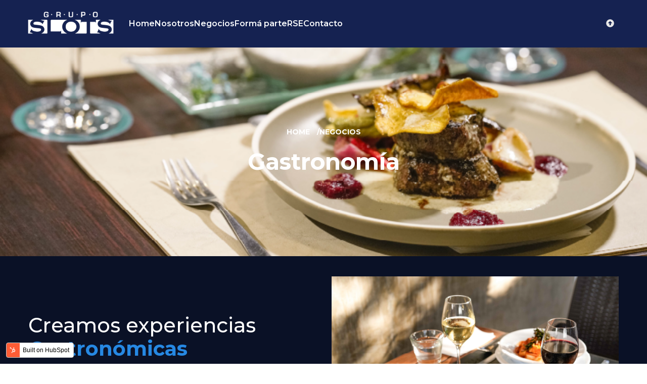

--- FILE ---
content_type: text/html; charset=UTF-8
request_url: https://gruposlots.com.ar/gastronomia
body_size: 16085
content:
<!doctype html><html lang="es-ar"><head>
    <meta charset="utf-8">
    <title>Grupo Slots | Gastronomía</title>
    <link rel="shortcut icon" href="https://gruposlots.com.ar/hubfs/Favicon-Slots.png">
    <meta name="description" content="En Grupo Slots creamos para nuestros clientes momentos de diversión, en los que disfrutar la emoción del azar.">
    <link rel="preconnect" href="https://fonts.googleapis.com">
    <link rel="preconnect" href="https://fonts.gstatic.com" crossorigin> 

     

    <script src="https://kit.fontawesome.com/1985d96bfa.js" crossorigin="anonymous"></script>
    
    
      
    <meta name="viewport" content="width=device-width, initial-scale=1">

    
    <meta property="og:description" content="En Grupo Slots creamos para nuestros clientes momentos de diversión, en los que disfrutar la emoción del azar.">
    <meta property="og:title" content="Grupo Slots | Gastronomía">
    <meta name="twitter:description" content="En Grupo Slots creamos para nuestros clientes momentos de diversión, en los que disfrutar la emoción del azar.">
    <meta name="twitter:title" content="Grupo Slots | Gastronomía">

    

    
    <style>
a.cta_button{-moz-box-sizing:content-box !important;-webkit-box-sizing:content-box !important;box-sizing:content-box !important;vertical-align:middle}.hs-breadcrumb-menu{list-style-type:none;margin:0px 0px 0px 0px;padding:0px 0px 0px 0px}.hs-breadcrumb-menu-item{float:left;padding:10px 0px 10px 10px}.hs-breadcrumb-menu-divider:before{content:'›';padding-left:10px}.hs-featured-image-link{border:0}.hs-featured-image{float:right;margin:0 0 20px 20px;max-width:50%}@media (max-width: 568px){.hs-featured-image{float:none;margin:0;width:100%;max-width:100%}}.hs-screen-reader-text{clip:rect(1px, 1px, 1px, 1px);height:1px;overflow:hidden;position:absolute !important;width:1px}
</style>

<link class="hs-async-css" rel="preload" href="https://fonts.googleapis.com/css2?family=Raleway:ital,wght@0,300;0,400;0,500;0,600;0,700;0,800;1,300;1,400;1,500;1,600;1,700;1,800&amp;display=swap" as="style" onload="this.onload=null;this.rel='stylesheet'">
<noscript><link rel="stylesheet" href="https://fonts.googleapis.com/css2?family=Raleway:ital,wght@0,300;0,400;0,500;0,600;0,700;0,800;1,300;1,400;1,500;1,600;1,700;1,800&amp;display=swap"></noscript>
<link class="hs-async-css" rel="preload" href="https://gruposlots.com.ar/hubfs/hub_generated/template_assets/1/136496016938/1768910514206/template_venobox.min.css" as="style" onload="this.onload=null;this.rel='stylesheet'">
<noscript><link rel="stylesheet" href="https://gruposlots.com.ar/hubfs/hub_generated/template_assets/1/136496016938/1768910514206/template_venobox.min.css"></noscript>
<link class="hs-async-css" rel="preload" href="https://gruposlots.com.ar/hubfs/hub_generated/template_assets/1/136494759591/1768910513473/template_swiper-bundle.min.css" as="style" onload="this.onload=null;this.rel='stylesheet'">
<noscript><link rel="stylesheet" href="https://gruposlots.com.ar/hubfs/hub_generated/template_assets/1/136494759591/1768910513473/template_swiper-bundle.min.css"></noscript>
<link class="hs-async-css" rel="preload" href="https://gruposlots.com.ar/hubfs/hub_generated/template_assets/1/136496016937/1768910511208/template_main.min.css" as="style" onload="this.onload=null;this.rel='stylesheet'">
<noscript><link rel="stylesheet" href="https://gruposlots.com.ar/hubfs/hub_generated/template_assets/1/136496016937/1768910511208/template_main.min.css"></noscript>

<style>
  .header-center {
    justify-content: end; 
  }
  .header-search button svg path {
    color: rgba(232, 232, 232, 1.0);
  }
  .header-search button:hover svg path {
    color: rgba(38, 136, 227, 1.0);
  }
  
</style>


<style>
  .header-offcanvas{
    background-color: rgba(255, 255, 255, 1.0);
  }
  .header-offcanvas-head {
    background-color: rgba(21, 34, 81, 1.0);
  }
  .header-offcanvas .offcanvas-menu-nav > ul li > a {
    color: rgba(0, 0, 0, 1.0);
  }
  .header-offcanvas .offcanvas-menu-nav > ul li > a:hover {
    color: rgba(9, 107, 216, 1.0); 
  }
  .header-offcanvas .offcanvas-menu-nav > ul li .offcanvas-sub-menu-toggle {
    color: rgba(21, 34, 81, 1.0);
  }
  .header-offcanvas .offcanvas-menu-nav > ul li .offcanvas-sub-menu-toggle:hover {
    color: rgba(9, 107, 216, 1.0);
  }
  .header-offcanvas .offcanvas-menu-nav > ul li .offcanvas-sub-menu-2 li > a {
    color: rgba(51, 51, 51, 1.0);
  }
   .header-offcanvas .offcanvas-menu-nav > ul li .offcanvas-sub-menu-2 li > a:hover {
    color: rgba(9, 107, 216, 1.0);
  }
</style>

<link rel="stylesheet" href="https://7052064.fs1.hubspotusercontent-na1.net/hubfs/7052064/hub_generated/module_assets/1/-2712622/1768837105209/module_search_input.min.css">

<style>
  #hs_cos_wrapper_site_search .hs-search-field__bar>form {}

#hs_cos_wrapper_site_search .hs-search-field__bar>form>label {}

#hs_cos_wrapper_site_search .hs-search-field__bar>form>.hs-search-field__input {}

#hs_cos_wrapper_site_search .hs-search-field__button {}

#hs_cos_wrapper_site_search .hs-search-field__button:hover,
#hs_cos_wrapper_site_search .hs-search-field__button:focus {}

#hs_cos_wrapper_site_search .hs-search-field__button:active {}

#hs_cos_wrapper_site_search .hs-search-field--open .hs-search-field__suggestions {}

#hs_cos_wrapper_site_search .hs-search-field--open .hs-search-field__suggestions a {}

#hs_cos_wrapper_site_search .hs-search-field--open .hs-search-field__suggestions a:hover {}

</style>

<link rel="stylesheet" href="https://gruposlots.com.ar/hubfs/hub_generated/module_assets/1/136494759604/1744364492253/module_Breadcrumb.min.css">

<style>
  .page-banner-section{
    background-color: rgba(38, 55, 139, 1.0);
  }
  .page-banner-content.text-left ul {
    justify-content: start;
  }
  .page-banner-content.text-center ul {
    justify-content: center;
  }
  .page-banner-content.text-right ul {
    justify-content: end;
  }
</style>

<link rel="stylesheet" href="https://7052064.fs1.hubspotusercontent-na1.net/hubfs/7052064/hub_generated/module_assets/1/-98459521332/1768837106506/module_image_slider_gallery.min.css">
<link rel="stylesheet" href="https://cdn.jsdelivr.net/npm/@splidejs/splide@4.1.2/dist/css/splide.min.css">

    <style>
        #hs_cos_wrapper_module_169642514742217 .slider__container {}

#hs_cos_wrapper_module_169642514742217 .hs-gallery-slider-main__arrow .splide__arrow {}

#hs_cos_wrapper_module_169642514742217 .hs-gallery-slider-main__arrow .splide__arrow svg {}

#hs_cos_wrapper_module_169642514742217 .splide__slide--image_caption__wrapper {
  width:100%;
  height:100%;
}

#hs_cos_wrapper_module_169642514742217 .splide__slide--image {
  border-radius:10px;
  object-fit:cover;
  width:100%;
  height:100%;
  aspect-ratio:4/3;
  max-width:100vw;
  max-height:75.00000018749999vh;
}

#hs_cos_wrapper_module_169642514742217 .hs-gallery-slider-main__arrow .splide__arrow--prev svg { transform:scaleX(1); }

#hs_cos_wrapper_module_169642514742217 .hs-gallery-slider-main__arrow .splide__arrow svg { margin-top:0.25rem; }

#hs_cos_wrapper_module_169642514742217 .splide__pagination__page,
#hs_cos_wrapper_module_169642514742217 .splide__toggle { background:#8E9BB1 !important; }

    </style>


<style>
  .btn{
    color: rgba(255, 255, 255, 1.0);
    border: 1px solid (21, 34, 81, 1.0);
    background-color: rgba(21, 34, 81, 1.0);
  }
   .btn:hover{
      border: 1px solid rgba(38, 136, 227, 1.0);
      color: rgba(255, 255, 255, 1.0);
      background-color: rgba(38, 136, 227, 1.0);
    }
  
  .btn-primary {
    border: 1px solid rgba(21, 34, 81, 1.0);
    background-color: rgba(21, 34, 81, 1.0);
    color: rgba(255, 255, 255, 1.0);
  }
  .btn-primary-outline {
    border: 1px solid rgba(21, 34, 81, 1.0);
    color:  rgba(21, 34, 81, 1.0);
    background-color: transparent; 
  }
  .btn-primary-outline:hover {
      border: 1px solid rgba(38, 136, 227, 1.0);
      color: rgba(255, 255, 255, 1.0);
      background-color: rgba(38, 136, 227, 1.0);
  }
  .btn-secondary-hover:hover{
      border: 1px solid rgba(38, 136, 227, 1.0);
      color: rgba(255, 255, 255, 1.0);
      background-color: rgba(38, 136, 227, 1.0);
  }
  

</style>


    <style>
        #hs_cos_wrapper_module_16964218203272 .slider__container {}

#hs_cos_wrapper_module_16964218203272 .hs-gallery-slider-main__arrow .splide__arrow {}

#hs_cos_wrapper_module_16964218203272 .hs-gallery-slider-main__arrow .splide__arrow svg {}

#hs_cos_wrapper_module_16964218203272 .splide__slide--image_caption__wrapper {
  width:100%;
  height:100%;
}

#hs_cos_wrapper_module_16964218203272 .splide__slide--image {
  border-radius:10px;
  object-fit:cover;
  width:100%;
  height:100%;
  aspect-ratio:4/3;
  max-width:100vw;
  max-height:75.00000018749999vh;
}

#hs_cos_wrapper_module_16964218203272 .hs-gallery-slider-main__arrow .splide__arrow--prev svg { transform:scaleX(1); }

#hs_cos_wrapper_module_16964218203272 .hs-gallery-slider-main__arrow .splide__arrow svg { margin-top:0.25rem; }

#hs_cos_wrapper_module_16964218203272 .splide__pagination__page,
#hs_cos_wrapper_module_16964218203272 .splide__toggle { background:#8E9BB1 !important; }

    </style>


    <style>
        #hs_cos_wrapper_module_16965930364587 .slider__container {}

#hs_cos_wrapper_module_16965930364587 .hs-gallery-slider-main__arrow .splide__arrow {}

#hs_cos_wrapper_module_16965930364587 .hs-gallery-slider-main__arrow .splide__arrow svg {}

#hs_cos_wrapper_module_16965930364587 .splide__slide--image_caption__wrapper {
  width:100%;
  height:100%;
}

#hs_cos_wrapper_module_16965930364587 .splide__slide--image {
  border-radius:10px;
  object-fit:cover;
  width:100%;
  height:100%;
  aspect-ratio:4/3;
  max-width:100vw;
  max-height:75.00000018749999vh;
}

#hs_cos_wrapper_module_16965930364587 .hs-gallery-slider-main__arrow .splide__arrow--prev svg { transform:scaleX(1); }

#hs_cos_wrapper_module_16965930364587 .hs-gallery-slider-main__arrow .splide__arrow svg { margin-top:0.25rem; }

#hs_cos_wrapper_module_16965930364587 .splide__pagination__page,
#hs_cos_wrapper_module_16965930364587 .splide__toggle { background:#8E9BB1 !important; }

    </style>


<style>
  .btn{
    color: rgba(255, 255, 255, 1.0);
    border: 1px solid (9, 107, 216, 1.0);
    background-color: rgba(9, 107, 216, 1.0);
  }
   .btn:hover{
      border: 1px solid rgba(210, 169, 142, 1.0);
      color: rgba(255, 255, 255, 1.0);
      background-color: rgba(210, 169, 142, 1.0);
    }
  
  .btn-primary {
    border: 1px solid rgba(9, 107, 216, 1.0);
    background-color: rgba(9, 107, 216, 1.0);
    color: rgba(255, 255, 255, 1.0);
  }
  .btn-primary-outline {
    border: 1px solid rgba(9, 107, 216, 1.0);
    color:  rgba(9, 107, 216, 1.0);
    background-color: transparent; 
  }
  .btn-primary-outline:hover {
      border: 1px solid rgba(210, 169, 142, 1.0);
      color: rgba(255, 255, 255, 1.0);
      background-color: rgba(210, 169, 142, 1.0);
  }
  .btn-secondary-hover:hover{
      border: 1px solid rgba(210, 169, 142, 1.0);
      color: rgba(255, 255, 255, 1.0);
      background-color: rgba(210, 169, 142, 1.0);
  }
  

</style>

<link rel="stylesheet" href="https://gruposlots.com.ar/hubfs/hub_generated/module_assets/1/136494926211/1744364513654/module_Feature.min.css">

<style>
  
  .feature {
    background-color: rgba(232, 232, 232, 1.0);
    border: 1px solid #8E9BB1;
;
    flex-direction: row;
  }
  .feature.text-left .feature-icon{
    margin: auto;
     margin-left: 0;
    margin-top: 7px;
  }
  .feature.text-center .feature-icon {
    margin: auto;
    margin-top: 7px;
  }
  .feature.text-right .feature-icon {
     margin: auto;
     margin-right: 0;
     margin-top: 7px;
  }
  .feature-icon svg path {
    color: rgba(38, 136, 227, 1.0);
  }
  .feature:hover {
    border-color: rgba(255, 255, 255, 1.0);
  }
  
</style>


    <style>
        #hs_cos_wrapper_module_16969437002273 .slider__container {}

#hs_cos_wrapper_module_16969437002273 .hs-gallery-slider-main__arrow .splide__arrow {}

#hs_cos_wrapper_module_16969437002273 .hs-gallery-slider-main__arrow .splide__arrow svg {}

#hs_cos_wrapper_module_16969437002273 .splide__slide--image_caption__wrapper {
  width:100%;
  height:100%;
}

#hs_cos_wrapper_module_16969437002273 .splide__slide--image {
  border-radius:10px;
  object-fit:cover;
  width:100%;
  height:100%;
  aspect-ratio:4/3;
  max-width:100vw;
  max-height:75.00000018749999vh;
}

#hs_cos_wrapper_module_16969437002273 .hs-gallery-slider-main__arrow .splide__arrow--prev svg { transform:scaleX(1); }

#hs_cos_wrapper_module_16969437002273 .hs-gallery-slider-main__arrow .splide__arrow svg { margin-top:0.25rem; }

#hs_cos_wrapper_module_16969437002273 .splide__pagination__page,
#hs_cos_wrapper_module_16969437002273 .splide__toggle { background:#8E9BB1 !important; }

    </style>


    <style>
        #hs_cos_wrapper_module_169659316097113 .slider__container {}

#hs_cos_wrapper_module_169659316097113 .hs-gallery-slider-main__arrow .splide__arrow {}

#hs_cos_wrapper_module_169659316097113 .hs-gallery-slider-main__arrow .splide__arrow svg {}

#hs_cos_wrapper_module_169659316097113 .splide__slide--image_caption__wrapper {
  width:100%;
  height:100%;
}

#hs_cos_wrapper_module_169659316097113 .splide__slide--image {
  border-radius:10px;
  object-fit:cover;
  width:100%;
  height:100%;
  aspect-ratio:4/3;
  max-width:100vw;
  max-height:75.00000018749999vh;
}

#hs_cos_wrapper_module_169659316097113 .hs-gallery-slider-main__arrow .splide__arrow--prev svg { transform:scaleX(1); }

#hs_cos_wrapper_module_169659316097113 .hs-gallery-slider-main__arrow .splide__arrow svg { margin-top:0.25rem; }

#hs_cos_wrapper_module_169659316097113 .splide__pagination__page,
#hs_cos_wrapper_module_169659316097113 .splide__toggle { background:#8E9BB1 !important; }

    </style>


<style>
  .btn{
    color: rgba(255, 255, 255, 1.0);
    border: 1px solid (38, 136, 227, 1.0);
    background-color: rgba(38, 136, 227, 1.0);
  }
   .btn:hover{
      border: 1px solid rgba(38, 55, 139, 1.0);
      color: rgba(255, 255, 255, 1.0);
      background-color: rgba(38, 55, 139, 1.0);
    }
  
  .btn-primary {
    border: 1px solid rgba(38, 136, 227, 1.0);
    background-color: rgba(38, 136, 227, 1.0);
    color: rgba(255, 255, 255, 1.0);
  }
  .btn-primary-outline {
    border: 1px solid rgba(38, 136, 227, 1.0);
    color:  rgba(38, 136, 227, 1.0);
    background-color: transparent; 
  }
  .btn-primary-outline:hover {
      border: 1px solid rgba(38, 55, 139, 1.0);
      color: rgba(255, 255, 255, 1.0);
      background-color: rgba(38, 55, 139, 1.0);
  }
  .btn-secondary-hover:hover{
      border: 1px solid rgba(38, 55, 139, 1.0);
      color: rgba(255, 255, 255, 1.0);
      background-color: rgba(38, 55, 139, 1.0);
  }
  

</style>

<link rel="stylesheet" href="https://gruposlots.com.ar/hubfs/hub_generated/module_assets/1/136494926201/1744364503628/module_Footer.min.css">

<style>
  .footer-info.text-left .footer-widget-logo {
    justify-content: start;
  }
  .footer-info.text-center .footer-widget-logo {
    justify-content: center;
  }
  .footer-info.text-right .footer-widget-logo {
    justify-content: end;
  }
</style>

<style>
  @font-face {
    font-family: "Montserrat";
    font-weight: 700;
    font-style: normal;
    font-display: swap;
    src: url("/_hcms/googlefonts/Montserrat/700.woff2") format("woff2"), url("/_hcms/googlefonts/Montserrat/700.woff") format("woff");
  }
  @font-face {
    font-family: "Montserrat";
    font-weight: 500;
    font-style: normal;
    font-display: swap;
    src: url("/_hcms/googlefonts/Montserrat/500.woff2") format("woff2"), url("/_hcms/googlefonts/Montserrat/500.woff") format("woff");
  }
  @font-face {
    font-family: "Montserrat";
    font-weight: 600;
    font-style: normal;
    font-display: swap;
    src: url("/_hcms/googlefonts/Montserrat/600.woff2") format("woff2"), url("/_hcms/googlefonts/Montserrat/600.woff") format("woff");
  }
  @font-face {
    font-family: "Montserrat";
    font-weight: 400;
    font-style: normal;
    font-display: swap;
    src: url("/_hcms/googlefonts/Montserrat/regular.woff2") format("woff2"), url("/_hcms/googlefonts/Montserrat/regular.woff") format("woff");
  }
  @font-face {
    font-family: "Montserrat";
    font-weight: 700;
    font-style: normal;
    font-display: swap;
    src: url("/_hcms/googlefonts/Montserrat/700.woff2") format("woff2"), url("/_hcms/googlefonts/Montserrat/700.woff") format("woff");
  }
</style>

<!-- Editor Styles -->
<style id="hs_editor_style" type="text/css">
#hs_cos_wrapper_widget_1696507833023  { display: block !important; padding-top: 0px !important }
#hs_cos_wrapper_module_169738276863114  { display: block !important; margin-bottom: -30px !important; margin-top: -10px !important }
#hs_cos_wrapper_module_169738319763314  { display: block !important; margin-bottom: -30px !important; margin-top: -10px !important }
#hs_cos_wrapper_module_169738366689012  { display: block !important; margin-bottom: -30px !important; margin-top: -10px !important }
#hs_cos_wrapper_widget_1696507833023  { display: block !important; padding-top: 0px !important }
#hs_cos_wrapper_module_169738276863114  { display: block !important; margin-bottom: -30px !important; margin-top: -10px !important }
#hs_cos_wrapper_module_169738319763314  { display: block !important; margin-bottom: -30px !important; margin-top: -10px !important }
#hs_cos_wrapper_module_169738366689012  { display: block !important; margin-bottom: -30px !important; margin-top: -10px !important }
.header_menu-row-0-force-full-width-section > .row-fluid {
  max-width: none !important;
}
.header_menu-row-1-force-full-width-section > .row-fluid {
  max-width: none !important;
}
.dnd_area-row-0-force-full-width-section > .row-fluid {
  max-width: none !important;
}
.dnd_area-row-1-force-full-width-section > .row-fluid {
  max-width: none !important;
}
.dnd_area-row-2-force-full-width-section > .row-fluid {
  max-width: none !important;
}
.dnd_area-row-3-force-full-width-section > .row-fluid {
  max-width: none !important;
}
.dnd_area-row-4-force-full-width-section > .row-fluid {
  max-width: none !important;
}
.dnd_area-row-5-force-full-width-section > .row-fluid {
  max-width: none !important;
}
.dnd_area-row-6-force-full-width-section > .row-fluid {
  max-width: none !important;
}
.dnd_area-row-7-force-full-width-section > .row-fluid {
  max-width: none !important;
}
.widget_1696507833023-flexbox-positioning {
  display: -ms-flexbox !important;
  -ms-flex-direction: column !important;
  -ms-flex-align: center !important;
  -ms-flex-pack: start;
  display: flex !important;
  flex-direction: column !important;
  align-items: center !important;
  justify-content: flex-start;
}
.widget_1696507833023-flexbox-positioning > div {
  max-width: 100%;
  flex-shrink: 0 !important;
}
.footer-row-0-force-full-width-section > .row-fluid {
  max-width: none !important;
}
/* HubSpot Non-stacked Media Query Styles */
@media (min-width:768px) {
  .cell_16964138562056-row-0-vertical-alignment > .row-fluid {
    display: -ms-flexbox !important;
    -ms-flex-direction: row;
    display: flex !important;
    flex-direction: row;
  }
  .cell_1696507833251-vertical-alignment {
    display: -ms-flexbox !important;
    -ms-flex-direction: column !important;
    -ms-flex-pack: center !important;
    display: flex !important;
    flex-direction: column !important;
    justify-content: center !important;
  }
  .cell_1696507833251-vertical-alignment > div {
    flex-shrink: 0 !important;
  }
  .cell_16964138562058-vertical-alignment {
    display: -ms-flexbox !important;
    -ms-flex-direction: column !important;
    -ms-flex-pack: center !important;
    display: flex !important;
    flex-direction: column !important;
    justify-content: center !important;
  }
  .cell_16964138562058-vertical-alignment > div {
    flex-shrink: 0 !important;
  }
  .cell_16965930364582-row-0-vertical-alignment > .row-fluid {
    display: -ms-flexbox !important;
    -ms-flex-direction: row;
    display: flex !important;
    flex-direction: row;
  }
  .cell_16965930364585-vertical-alignment {
    display: -ms-flexbox !important;
    -ms-flex-direction: column !important;
    -ms-flex-pack: start !important;
    display: flex !important;
    flex-direction: column !important;
    justify-content: flex-start !important;
  }
  .cell_16965930364585-vertical-alignment > div {
    flex-shrink: 0 !important;
  }
  .cell_16965930364585-row-1-vertical-alignment > .row-fluid {
    display: -ms-flexbox !important;
    -ms-flex-direction: row;
    display: flex !important;
    flex-direction: row;
  }
  .cell_169659303645811-vertical-alignment {
    display: -ms-flexbox !important;
    -ms-flex-direction: column !important;
    -ms-flex-pack: center !important;
    display: flex !important;
    flex-direction: column !important;
    justify-content: center !important;
  }
  .cell_169659303645811-vertical-alignment > div {
    flex-shrink: 0 !important;
  }
  .cell_16965930364584-vertical-alignment {
    display: -ms-flexbox !important;
    -ms-flex-direction: column !important;
    -ms-flex-pack: start !important;
    display: flex !important;
    flex-direction: column !important;
    justify-content: flex-start !important;
  }
  .cell_16965930364584-vertical-alignment > div {
    flex-shrink: 0 !important;
  }
  .cell_16965931609712-row-0-vertical-alignment > .row-fluid {
    display: -ms-flexbox !important;
    -ms-flex-direction: row;
    display: flex !important;
    flex-direction: row;
  }
  .cell_1696943764383-vertical-alignment {
    display: -ms-flexbox !important;
    -ms-flex-direction: column !important;
    -ms-flex-pack: center !important;
    display: flex !important;
    flex-direction: column !important;
    justify-content: center !important;
  }
  .cell_1696943764383-vertical-alignment > div {
    flex-shrink: 0 !important;
  }
  .cell_16965931609714-vertical-alignment {
    display: -ms-flexbox !important;
    -ms-flex-direction: column !important;
    -ms-flex-pack: center !important;
    display: flex !important;
    flex-direction: column !important;
    justify-content: center !important;
  }
  .cell_16965931609714-vertical-alignment > div {
    flex-shrink: 0 !important;
  }
  .cell_16965931609714-row-0-vertical-alignment > .row-fluid {
    display: -ms-flexbox !important;
    -ms-flex-direction: row;
    display: flex !important;
    flex-direction: row;
  }
  .cell_16965931609715-vertical-alignment {
    display: -ms-flexbox !important;
    -ms-flex-direction: column !important;
    -ms-flex-pack: start !important;
    display: flex !important;
    flex-direction: column !important;
    justify-content: flex-start !important;
  }
  .cell_16965931609715-vertical-alignment > div {
    flex-shrink: 0 !important;
  }
}
/* HubSpot Styles (default) */
.header_menu-row-0-padding {
  padding-top: 0px !important;
  padding-bottom: 0px !important;
  padding-left: -100px !important;
  padding-right: 0px !important;
}
.header_menu-row-0-hidden {
  display: block !important;
}
.header_menu-row-0-background-layers {
  background-image: linear-gradient(rgba(21, 34, 81, 1), rgba(21, 34, 81, 1)) !important;
  background-position: left top !important;
  background-size: auto !important;
  background-repeat: no-repeat !important;
}
.dnd_area-row-1-padding {
  padding-top: 0px !important;
  padding-bottom: 0px !important;
}
.dnd_area-row-1-background-layers {
  background-image: linear-gradient(rgba(10, 17, 38, 1), rgba(10, 17, 38, 1)) !important;
  background-position: left top !important;
  background-size: auto !important;
  background-repeat: no-repeat !important;
}
.dnd_area-row-2-background-layers {
  background-image: linear-gradient(rgba(232, 232, 232, 1), rgba(232, 232, 232, 1)) !important;
  background-position: left top !important;
  background-size: auto !important;
  background-repeat: no-repeat !important;
}
.dnd_area-row-4-padding {
  padding-top: 30px !important;
  padding-bottom: 30px !important;
}
.dnd_area-row-4-background-layers {
  background-image: linear-gradient(rgba(232, 232, 232, 1), rgba(232, 232, 232, 1)) !important;
  background-position: left top !important;
  background-size: auto !important;
  background-repeat: no-repeat !important;
}
.dnd_area-row-6-padding {
  padding-bottom: 0px !important;
}
.dnd_area-row-6-background-layers {
  background-image: linear-gradient(rgba(232, 232, 232, 1), rgba(232, 232, 232, 1)) !important;
  background-position: left top !important;
  background-size: auto !important;
  background-repeat: no-repeat !important;
}
.dnd_area-row-7-padding {
  padding-top: 0px !important;
  padding-bottom: 0px !important;
}
.cell_1696507833251-padding {
  padding-top: 40px !important;
}
.cell_16964138562058-padding {
  padding-top: 0px !important;
  padding-bottom: 0px !important;
}
.cell_16973827686312-row-0-padding {
  padding-top: 60px !important;
  padding-bottom: 30px !important;
}
.cell_16973827686319-padding {
  padding-top: 10px !important;
  padding-left: 0px !important;
  padding-right: 0px !important;
}
.cell_16973831976332-row-0-padding {
  padding-top: 60px !important;
  padding-bottom: 30px !important;
}
.cell_1697383202253-padding {
  padding-bottom: 30px !important;
}
.cell_16973831976339-padding {
  padding-top: 10px !important;
  padding-left: 0px !important;
  padding-right: 16px !important;
}
.cell_16965930364582-row-0-padding {
  padding-top: 30px !important;
  padding-bottom: 30px !important;
}
.cell_16965930364585-margin {
  margin-top: 0px !important;
}
.cell_16965930364585-padding {
  padding-left: 30px !important;
}
.cell_169659303645811-padding {
  padding-top: 20px !important;
  padding-bottom: 20px !important;
  padding-left: 0px !important;
  padding-right: 0px !important;
}
.cell_1696943429421-padding {
  padding-left: 0px !important;
  padding-right: 10px !important;
}
.cell_1696942224238-padding {
  padding-left: 0px !important;
  padding-right: 10px !important;
}
.cell_16965930364584-padding {
  padding-top: 0px !important;
  padding-left: 0px !important;
  padding-right: 0px !important;
}
.cell_16973836668902-background-layers {
  background-image: linear-gradient(rgba(255, 255, 255, 1), rgba(255, 255, 255, 1)) !important;
  background-position: left top !important;
  background-size: auto !important;
  background-repeat: no-repeat !important;
}
.cell_16973836668902-row-0-padding {
  padding-top: 60px !important;
  padding-bottom: 30px !important;
}
.cell_16973836668905-padding {
  padding-bottom: 30px !important;
}
.cell_16973836668907-padding {
  padding-top: 10px !important;
  padding-left: 0px !important;
  padding-right: 16px !important;
}
.cell_16965931609712-padding {
  padding-top: 10px !important;
  padding-bottom: 20px !important;
}
.cell_16965931609712-row-0-padding {
  padding-top: 30px !important;
  padding-bottom: 30px !important;
}
.cell_1696943764383-padding {
  padding-top: 0px !important;
  padding-left: 30px !important;
  padding-right: 16px !important;
}
.cell_1696948232877-padding {
  padding-top: 20px !important;
  padding-left: 0px !important;
  padding-right: 0px !important;
}
.cell_16965931609714-padding {
  padding-top: 30px !important;
  padding-left: 0px !important;
  padding-right: 0px !important;
}
.cell_16965931609715-padding {
  padding-top: 0px !important;
  padding-left: 0px !important;
  padding-right: 0px !important;
}
.cell_16973836529248-row-0-padding {
  padding-top: 30px !important;
  padding-bottom: 30px !important;
}
.cell_169738365292412-padding {
  padding-top: 40px !important;
  padding-bottom: 150px !important;
}
.cell_169738365292411-padding {
  padding-top: 40px !important;
  padding-bottom: 100px !important;
}
.cell_169738365292410-padding {
  padding-top: 40px !important;
  padding-bottom: 150px !important;
}
.footer-row-0-padding {
  padding-top: 0px !important;
}
/* HubSpot Styles (mobile) */
@media (max-width: 767px) {
  .dnd_area-row-7-padding {
    padding-top: 10px !important;
    padding-bottom: 10px !important;
  }
  .cell_1696507833251-padding {
    padding-top: 0px !important;
    padding-left: 40px !important;
    padding-right: 40px !important;
  }
  .cell_16964138562058-padding {
    padding-top: 30px !important;
  }
  .cell_16973827686315-padding {
    padding-left: 0px !important;
    padding-right: 0px !important;
  }
  .cell_16973827686319-padding {
    padding-top: 10px !important;
  }
  .cell_16973827686319-row-1-padding {
    padding-bottom: 20px !important;
  }
  .cell_16973827686314-padding {
    padding-left: 0px !important;
    padding-right: 0px !important;
  }
  .cell_1697383202253-padding {
    padding-left: 0px !important;
    padding-right: 0px !important;
  }
  .cell_16973831976334-padding {
    padding-bottom: 30px !important;
    padding-left: 0px !important;
    padding-right: 0px !important;
  }
  .cell_16973831976339-padding {
    padding-top: 10px !important;
  }
  .cell_16973831976339-row-1-padding {
    padding-bottom: 20px !important;
  }
  .cell_16965930364585-padding {
    padding-top: 30px !important;
    padding-left: 0px !important;
    padding-right: 0px !important;
  }
  .cell_1696943429421-padding {
    padding-top: 20px !important;
    padding-right: 0px !important;
  }
  .cell_1696942224238-padding {
    padding-top: 20px !important;
    padding-right: 0px !important;
  }
  .cell_16973836668905-padding {
    padding-left: 0px !important;
    padding-right: 0px !important;
  }
  .cell_16973836668904-padding {
    padding-bottom: 30px !important;
    padding-left: 0px !important;
    padding-right: 0px !important;
  }
  .cell_16973836668907-padding {
    padding-top: 10px !important;
    padding-right: 0px !important;
  }
  .cell_16973836668907-row-1-padding {
    padding-bottom: 20px !important;
  }
  .cell_1696943764383-padding {
    padding-left: 0px !important;
    padding-right: 0px !important;
  }
  .cell_16965931609714-padding {
    padding-left: 0px !important;
    padding-right: 0px !important;
  }
  .cell_169738365292412-padding {
    padding-bottom: 0px !important;
  }
  .cell_169738365292411-padding {
    padding-top: 0px !important;
    padding-bottom: 0px !important;
  }
  .cell_169738365292410-padding {
    padding-bottom: 0px !important;
  }
}
</style>
    
  <script data-search_input-config="config_site_search" type="application/json">
  {
    "autosuggest_results_message": "Resultados para \u201C[[search_term]]\u201D",
    "autosuggest_no_results_message": "No hay resultados de sugerencia autom\u00E1tica para \u201C[[search_term]]\u201D",
    "sr_empty_search_field_message": "No hay sugerencias porque el campo de b\u00FAsqueda est\u00E1 vac\u00EDo.",
    "sr_autosuggest_results_message": "En estos momentos hay [[number_of_results]] resultados de texto predictivo para [[search_term]]. Ve a la lista de resultados presionando la tecla de la flecha hacia abajo o pulsa Intro para buscar todos los resultados.",
    "sr_search_field_aria_label": "Esto es un campo de b\u00FAsqueda con una funci\u00F3n de texto predictivo.",
    "sr_search_button_aria_label": "Buscar"
  }
  </script>

  <script id="hs-search-input__valid-content-types" type="application/json">
    [
      
        "SITE_PAGE",
      
        "LANDING_PAGE",
      
        "BLOG_POST",
      
        "LISTING_PAGE",
      
        "KNOWLEDGE_ARTICLE",
      
        "HS_CASE_STUDY"
      
    ]
  </script>


    <script data-gallery_slider-config="config_module_169642514742217" type="application/json">
    {
        "instance_name": "config_module_169642514742217",
        "show_thumbnails": "false",
        "show_main_arrows": "true",
        "show_dots": "true",
        "loop_slides": "true",
        "auto_advance": "true",
        "image_transition": "fade",
        "auto_advance_speed_seconds": "3",
        "slides_sizing": "force_aspect_ratio",
        "slides_caption_position": "overlay",
        "thumbnail_width": "270",
        "slides_per_page": 1,
        "gap_between_slides": "15",
        "direction": "ltr",
        "splide_i18n": {
            "prev": "Diapositiva anterior",
            "next": "Siguiente diapositiva",
            "first": "Ir a la primera diapositiva",
            "slideX": "Ir a la diapositiva %s",
            "pageX": "Ir a la p\u00E1gina %s",
            "play": "Comenzar la reproducci\u00F3n autom\u00E1tica",
            "pause": "Pausar la reproducci\u00F3n autom\u00E1tica",
            "carousel": "carrusel",
            "select": "Selecciona una diapositiva para mostrar",
            "slide": "diapositiva",
            "slideLabel": "%s de %s"
        }
    }
    </script>


    <script data-gallery_slider-config="config_module_16964218203272" type="application/json">
    {
        "instance_name": "config_module_16964218203272",
        "show_thumbnails": "false",
        "show_main_arrows": "true",
        "show_dots": "true",
        "loop_slides": "true",
        "auto_advance": "true",
        "image_transition": "fade",
        "auto_advance_speed_seconds": "3",
        "slides_sizing": "force_aspect_ratio",
        "slides_caption_position": "overlay",
        "thumbnail_width": "270",
        "slides_per_page": 1,
        "gap_between_slides": "15",
        "direction": "ltr",
        "splide_i18n": {
            "prev": "Diapositiva anterior",
            "next": "Siguiente diapositiva",
            "first": "Ir a la primera diapositiva",
            "slideX": "Ir a la diapositiva %s",
            "pageX": "Ir a la p\u00E1gina %s",
            "play": "Comenzar la reproducci\u00F3n autom\u00E1tica",
            "pause": "Pausar la reproducci\u00F3n autom\u00E1tica",
            "carousel": "carrusel",
            "select": "Selecciona una diapositiva para mostrar",
            "slide": "diapositiva",
            "slideLabel": "%s de %s"
        }
    }
    </script>


    <script data-gallery_slider-config="config_module_16965930364587" type="application/json">
    {
        "instance_name": "config_module_16965930364587",
        "show_thumbnails": "false",
        "show_main_arrows": "true",
        "show_dots": "true",
        "loop_slides": "true",
        "auto_advance": "true",
        "image_transition": "fade",
        "auto_advance_speed_seconds": "3",
        "slides_sizing": "force_aspect_ratio",
        "slides_caption_position": "overlay",
        "thumbnail_width": "270",
        "slides_per_page": 1,
        "gap_between_slides": "15",
        "direction": "ltr",
        "splide_i18n": {
            "prev": "Diapositiva anterior",
            "next": "Siguiente diapositiva",
            "first": "Ir a la primera diapositiva",
            "slideX": "Ir a la diapositiva %s",
            "pageX": "Ir a la p\u00E1gina %s",
            "play": "Comenzar la reproducci\u00F3n autom\u00E1tica",
            "pause": "Pausar la reproducci\u00F3n autom\u00E1tica",
            "carousel": "carrusel",
            "select": "Selecciona una diapositiva para mostrar",
            "slide": "diapositiva",
            "slideLabel": "%s de %s"
        }
    }
    </script>


    <script data-gallery_slider-config="config_module_16969437002273" type="application/json">
    {
        "instance_name": "config_module_16969437002273",
        "show_thumbnails": "false",
        "show_main_arrows": "true",
        "show_dots": "true",
        "loop_slides": "true",
        "auto_advance": "true",
        "image_transition": "fade",
        "auto_advance_speed_seconds": "3",
        "slides_sizing": "force_aspect_ratio",
        "slides_caption_position": "overlay",
        "thumbnail_width": "270",
        "slides_per_page": 1,
        "gap_between_slides": "15",
        "direction": "ltr",
        "splide_i18n": {
            "prev": "Diapositiva anterior",
            "next": "Siguiente diapositiva",
            "first": "Ir a la primera diapositiva",
            "slideX": "Ir a la diapositiva %s",
            "pageX": "Ir a la p\u00E1gina %s",
            "play": "Comenzar la reproducci\u00F3n autom\u00E1tica",
            "pause": "Pausar la reproducci\u00F3n autom\u00E1tica",
            "carousel": "carrusel",
            "select": "Selecciona una diapositiva para mostrar",
            "slide": "diapositiva",
            "slideLabel": "%s de %s"
        }
    }
    </script>


    <script data-gallery_slider-config="config_module_169659316097113" type="application/json">
    {
        "instance_name": "config_module_169659316097113",
        "show_thumbnails": "false",
        "show_main_arrows": "true",
        "show_dots": "true",
        "loop_slides": "true",
        "auto_advance": "true",
        "image_transition": "fade",
        "auto_advance_speed_seconds": "3",
        "slides_sizing": "force_aspect_ratio",
        "slides_caption_position": "overlay",
        "thumbnail_width": "270",
        "slides_per_page": 1,
        "gap_between_slides": "15",
        "direction": "ltr",
        "splide_i18n": {
            "prev": "Diapositiva anterior",
            "next": "Siguiente diapositiva",
            "first": "Ir a la primera diapositiva",
            "slideX": "Ir a la diapositiva %s",
            "pageX": "Ir a la p\u00E1gina %s",
            "play": "Comenzar la reproducci\u00F3n autom\u00E1tica",
            "pause": "Pausar la reproducci\u00F3n autom\u00E1tica",
            "carousel": "carrusel",
            "select": "Selecciona una diapositiva para mostrar",
            "slide": "diapositiva",
            "slideLabel": "%s de %s"
        }
    }
    </script>


    
<!--  Added by GoogleAnalytics4 integration -->
<script>
var _hsp = window._hsp = window._hsp || [];
window.dataLayer = window.dataLayer || [];
function gtag(){dataLayer.push(arguments);}

var useGoogleConsentModeV2 = true;
var waitForUpdateMillis = 1000;


if (!window._hsGoogleConsentRunOnce) {
  window._hsGoogleConsentRunOnce = true;

  gtag('consent', 'default', {
    'ad_storage': 'denied',
    'analytics_storage': 'denied',
    'ad_user_data': 'denied',
    'ad_personalization': 'denied',
    'wait_for_update': waitForUpdateMillis
  });

  if (useGoogleConsentModeV2) {
    _hsp.push(['useGoogleConsentModeV2'])
  } else {
    _hsp.push(['addPrivacyConsentListener', function(consent){
      var hasAnalyticsConsent = consent && (consent.allowed || (consent.categories && consent.categories.analytics));
      var hasAdsConsent = consent && (consent.allowed || (consent.categories && consent.categories.advertisement));

      gtag('consent', 'update', {
        'ad_storage': hasAdsConsent ? 'granted' : 'denied',
        'analytics_storage': hasAnalyticsConsent ? 'granted' : 'denied',
        'ad_user_data': hasAdsConsent ? 'granted' : 'denied',
        'ad_personalization': hasAdsConsent ? 'granted' : 'denied'
      });
    }]);
  }
}

gtag('js', new Date());
gtag('set', 'developer_id.dZTQ1Zm', true);
gtag('config', 'G-VP0XSNBMW4');
</script>
<script async src="https://www.googletagmanager.com/gtag/js?id=G-VP0XSNBMW4"></script>

<!-- /Added by GoogleAnalytics4 integration -->

    <link rel="canonical" href="https://gruposlots.com.ar/gastronomia">

<script>function loadScript(a){var b=document.getElementsByTagName("head")[0],c=document.createElement("script");c.type="text/javascript",c.src="https://tracker.metricool.com/resources/be.js",c.onreadystatechange=a,c.onload=a,b.appendChild(c)}loadScript(function(){beTracker.t({hash:"3c7a9e3f7cfaef64ba35f17f97feafd5"})});</script>
<meta name="facebook-domain-verification" content="8c1ciyge487usqu019n4wr38mr8wim">
<meta property="og:url" content="https://gruposlots.com.ar/gastronomia">
<meta name="twitter:card" content="summary">
<meta http-equiv="content-language" content="es-ar">





  
  <meta name="generator" content="HubSpot"></head> 
  <body>
    <div class="body-wrapper main-wrapper   hs-content-id-139058902691 hs-site-page page ">   
      
       
        <div data-global-resource-path="@marketplace/HasThemes/Indise/templates/partials/header.html"><div class="container-fluid main p-0">
<div class="row-fluid-wrapper">
<div class="row-fluid">
<div class="span12 widget-span widget-type-cell " style="" data-widget-type="cell" data-x="0" data-w="12">

<div class="row-fluid-wrapper row-depth-1 row-number-1 header_menu-row-0-hidden header_menu-row-0-force-full-width-section dnd-section header_menu-row-0-background-layers header_menu-row-0-padding header_menu-row-0-background-color">
<div class="row-fluid ">
<div class="span12 widget-span widget-type-custom_widget dnd-module" style="" data-widget-type="custom_widget" data-x="0" data-w="12">
<div id="hs_cos_wrapper_widget_1695834771564" class="hs_cos_wrapper hs_cos_wrapper_widget hs_cos_wrapper_type_module" style="" data-hs-cos-general-type="widget" data-hs-cos-type="module">













<header class="header header-area header-sticky">
  <div class="container">
    <div class="header-inner">

      <!-- Header Left Start -->
      <div class="header-left">
        
        <span id="hs_cos_wrapper_widget_1695834771564_" class="hs_cos_wrapper hs_cos_wrapper_widget hs_cos_wrapper_type_logo" style="" data-hs-cos-general-type="widget" data-hs-cos-type="logo"><a href="//gruposlots.com.ar?hsLang=es-ar" id="hs-link-widget_1695834771564_" style="border-width:0px;border:0px;"><img src="https://gruposlots.com.ar/hs-fs/hubfs/Slots-log-blanco.webp?width=234&amp;height=75&amp;name=Slots-log-blanco.webp" class="hs-image-widget " height="75" style="height: auto;width:234px;border-width:0px;border:0px;" width="234" alt="Slots-log-blanco" title="Slots-log-blanco" loading="" srcset="https://gruposlots.com.ar/hs-fs/hubfs/Slots-log-blanco.webp?width=117&amp;height=38&amp;name=Slots-log-blanco.webp 117w, https://gruposlots.com.ar/hs-fs/hubfs/Slots-log-blanco.webp?width=234&amp;height=75&amp;name=Slots-log-blanco.webp 234w, https://gruposlots.com.ar/hs-fs/hubfs/Slots-log-blanco.webp?width=351&amp;height=113&amp;name=Slots-log-blanco.webp 351w, https://gruposlots.com.ar/hs-fs/hubfs/Slots-log-blanco.webp?width=468&amp;height=150&amp;name=Slots-log-blanco.webp 468w, https://gruposlots.com.ar/hs-fs/hubfs/Slots-log-blanco.webp?width=585&amp;height=188&amp;name=Slots-log-blanco.webp 585w, https://gruposlots.com.ar/hs-fs/hubfs/Slots-log-blanco.webp?width=702&amp;height=225&amp;name=Slots-log-blanco.webp 702w" sizes="(max-width: 234px) 100vw, 234px"></a></span>
      </div>
      <!-- Header Left End -->

      <!-- Header Center Start -->
      <div class="header-center">
        <div class="header-main-menu">
          <nav class="header-main-menu-nav">
            

  

  <ul class="navigation hs-menu-children-wrapper sub-menu-1" aria-hidden="false">
    
      

<li class="no-has-children menu-item">
  <a class="navs-link" href="https://gruposlots.com.ar?hsLang=es-ar"><span class="menu-text">Home</span></a>

  
</li>

    
      

<li class="has-children menu-item">
  <a class="navs-link" href="https://gruposlots.com.ar/nosotros?hsLang=es-ar"><span class="menu-text">Nosotros</span></a>

  

  

  

  <ul class="navigation hs-menu-children-wrapper sub-menu-2" aria-hidden="true">
    
      

<li class="no-has-children menu-item">
  <a class="navs-link" href="https://gruposlots.com.ar/nosotros?hsLang=es-ar#historia"><span class="menu-text">Nuestra Historia</span></a>

  
</li>

    
      

<li class="no-has-children menu-item">
  <a class="navs-link" href="https://gruposlots.com.ar/nosotros?hsLang=es-ar#compliance"><span class="menu-text">Compliance</span></a>

  
</li>

    
      

<li class="no-has-children menu-item">
  <a class="navs-link" href="https://gruposlots.com.ar/novedades-0?hsLang=es-ar"><span class="menu-text">Novedades</span></a>

  
</li>

    
  </ul>

  
</li>

    
      

<li class="has-children menu-item">
  <a class="navs-link" href="https://gruposlots.com.ar/negocios?hsLang=es-ar"><span class="menu-text">Negocios</span></a>

  

  

  

  <ul class="navigation hs-menu-children-wrapper sub-menu-2" aria-hidden="true">
    
      

<li class="no-has-children menu-item">
  <a class="navs-link" href="https://gruposlots.com.ar/es/salas-y-casinos?hsLang=es-ar"><span class="menu-text">Salas y Casinos</span></a>

  
</li>

    
      

<li class="no-has-children menu-item">
  <a class="navs-link" href="https://gruposlots.com.ar/juego-online?hsLang=es-ar"><span class="menu-text">Juego Online</span></a>

  
</li>

    
      

<li class="no-has-children menu-item">
  <a class="navs-link" href="https://gruposlots.com.ar/tecnologia?hsLang=es-ar"><span class="menu-text">Tecnología</span></a>

  
</li>

    
      

<li class="no-has-children menu-item">
  <a class="navs-link" href="https://gruposlots.com.ar/loteria?hsLang=es-ar"><span class="menu-text">Lotería</span></a>

  
</li>

    
      

<li class="no-has-children menu-item">
  <a class="navs-link" href="https://gruposlots.com.ar/hoteleria?hsLang=es-ar"><span class="menu-text">Hotelería</span></a>

  
</li>

    
      

<li class="no-has-children menu-item">
  <a class="menu-link active active-item" href="https://gruposlots.com.ar/gastronomia" aria-current="page"><span class="menu-text">Gastronomía</span></a>

  
</li>

    
      

<li class="no-has-children menu-item">
  <a class="navs-link" href="https://gruposlots.com.ar/hipica?hsLang=es-ar"><span class="menu-text">Hípica</span></a>

  
</li>

    
      

<li class="no-has-children menu-item">
  <a class="navs-link" href="https://gruposlots.com.ar/eventos?hsLang=es-ar"><span class="menu-text">Eventos</span></a>

  
</li>

    
  </ul>

  
</li>

    
      

<li class="has-children menu-item">
  <a class="navs-link" href="https://gruposlots.com.ar/trabaja-con-nosotros?hsLang=es-ar"><span class="menu-text">Formá parte</span></a>

  

  

  

  <ul class="navigation hs-menu-children-wrapper sub-menu-2" aria-hidden="true">
    
      

<li class="no-has-children menu-item">
  <a class="navs-link" href="https://gruposlots.com.ar/busquedas-activas?hsLang=es-ar"><span class="menu-text">Vacantes activas</span></a>

  
</li>

    
      

<li class="no-has-children menu-item">
  <a class="navs-link" href="https://gruposlots.com.ar/trabaja-con-nosotros?hsLang=es-ar#propuesta"><span class="menu-text">Propuesta de valor</span></a>

  
</li>

    
      

<li class="no-has-children menu-item">
  <a class="navs-link" href="https://gruposlots.com.ar/trabaja-con-nosotros?hsLang=es-ar#programas"><span class="menu-text">Programas</span></a>

  
</li>

    
  </ul>

  
</li>

    
      

<li class="has-children menu-item">
  <a class="navs-link" href="https://gruposlots.com.ar/sustentabilidad?hsLang=es-ar"><span class="menu-text">RSE</span></a>

  

  

  

  <ul class="navigation hs-menu-children-wrapper sub-menu-2" aria-hidden="true">
    
      

<li class="no-has-children menu-item">
  <a class="navs-link" href="https://gruposlots.com.ar/sustentabilidad?hsLang=es-ar"><span class="menu-text">Sustentabilidad</span></a>

  
</li>

    
      

<li class="no-has-children menu-item">
  <a class="navs-link" href="https://gruposlots.com.ar/juego-responsable?hsLang=es-ar"><span class="menu-text">Juego Responsable</span></a>

  
</li>

    
  </ul>

  
</li>

    
      

<li class="no-has-children menu-item">
  <a class="navs-link" href="https://gruposlots.com.ar/contacto?hsLang=es-ar"><span class="menu-text">Contacto</span></a>

  
</li>

    
  </ul>
   
          </nav>
        </div>
      </div>
      <!-- Header Center End -->

      <!-- Header Right Start -->
      <div class="header-right">
        
        <!-- Header language Start -->
        <div class="header-language d-none d-sm-block">
          <div class="language language-black">
            
          </div>
        </div>
        <!-- Header language End -->

        <!-- Header Search Start -->
        <div class="header-search">
          <button class="header-search-open" type="button">
            <span id="hs_cos_wrapper_widget_1695834771564_" class="hs_cos_wrapper hs_cos_wrapper_widget hs_cos_wrapper_type_icon" style="" data-hs-cos-general-type="widget" data-hs-cos-type="icon"><svg version="1.0" xmlns="http://www.w3.org/2000/svg" viewbox="0 0 512 512" aria-hidden="true"><g id="Alternate Arrow Circle Up1_layer"><path d="M8 256C8 119 119 8 256 8s248 111 248 248-111 248-248 248S8 393 8 256zm292 116V256h70.9c10.7 0 16.1-13 8.5-20.5L264.5 121.2c-4.7-4.7-12.2-4.7-16.9 0l-115 114.3c-7.6 7.6-2.2 20.5 8.5 20.5H212v116c0 6.6 5.4 12 12 12h64c6.6 0 12-5.4 12-12z" /></g></svg></span>
          </button>
        </div>
        <!-- Header Search End -->

        <!-- Header Offcanvas/Mobile Menu Start -->
        <button class="header-offcanvas-open"><span></span><span></span><span></span></button>
        <!-- Header Offcanvas/Mobile Menu End -->

      </div>
      <!-- Header Right End -->

    </div>
  </div>
</header></div>

</div><!--end widget-span -->
</div><!--end row-->
</div><!--end row-wrapper -->

<div class="row-fluid-wrapper row-depth-1 row-number-2 dnd-section header_menu-row-1-force-full-width-section">
<div class="row-fluid ">
<div class="span12 widget-span widget-type-custom_widget dnd-module" style="" data-widget-type="custom_widget" data-x="0" data-w="12">














<div class="header-offcanvas">
        <div class="header-offcanvas-head">
            

            <span id="hs_cos_wrapper_header_menu-module-2_" class="hs_cos_wrapper hs_cos_wrapper_widget hs_cos_wrapper_type_logo" style="" data-hs-cos-general-type="widget" data-hs-cos-type="logo"><a href="//gruposlots.com.ar?hsLang=es-ar" id="hs-link-header_menu-module-2_" style="border-width:0px;border:0px;"><img src="https://gruposlots.com.ar/hs-fs/hubfs/(variante%20horizontal%20-%20color%20blanco)%20Logo%2040%20a%C3%B1os%20Grupo%20Slots.png?width=1585&amp;height=408&amp;name=(variante%20horizontal%20-%20color%20blanco)%20Logo%2040%20a%C3%B1os%20Grupo%20Slots.png" class="hs-image-widget " height="408" style="height: auto;width:1585px;border-width:0px;border:0px;" width="1585" alt="(variante horizontal - color blanco) Logo 40 años Grupo Slots" title="(variante horizontal - color blanco) Logo 40 años Grupo Slots" loading="" srcset="https://gruposlots.com.ar/hs-fs/hubfs/(variante%20horizontal%20-%20color%20blanco)%20Logo%2040%20a%C3%B1os%20Grupo%20Slots.png?width=793&amp;height=204&amp;name=(variante%20horizontal%20-%20color%20blanco)%20Logo%2040%20a%C3%B1os%20Grupo%20Slots.png 793w, https://gruposlots.com.ar/hs-fs/hubfs/(variante%20horizontal%20-%20color%20blanco)%20Logo%2040%20a%C3%B1os%20Grupo%20Slots.png?width=1585&amp;height=408&amp;name=(variante%20horizontal%20-%20color%20blanco)%20Logo%2040%20a%C3%B1os%20Grupo%20Slots.png 1585w, https://gruposlots.com.ar/hs-fs/hubfs/(variante%20horizontal%20-%20color%20blanco)%20Logo%2040%20a%C3%B1os%20Grupo%20Slots.png?width=2378&amp;height=612&amp;name=(variante%20horizontal%20-%20color%20blanco)%20Logo%2040%20a%C3%B1os%20Grupo%20Slots.png 2378w, https://gruposlots.com.ar/hs-fs/hubfs/(variante%20horizontal%20-%20color%20blanco)%20Logo%2040%20a%C3%B1os%20Grupo%20Slots.png?width=3170&amp;height=816&amp;name=(variante%20horizontal%20-%20color%20blanco)%20Logo%2040%20a%C3%B1os%20Grupo%20Slots.png 3170w, https://gruposlots.com.ar/hs-fs/hubfs/(variante%20horizontal%20-%20color%20blanco)%20Logo%2040%20a%C3%B1os%20Grupo%20Slots.png?width=3963&amp;height=1020&amp;name=(variante%20horizontal%20-%20color%20blanco)%20Logo%2040%20a%C3%B1os%20Grupo%20Slots.png 3963w, https://gruposlots.com.ar/hs-fs/hubfs/(variante%20horizontal%20-%20color%20blanco)%20Logo%2040%20a%C3%B1os%20Grupo%20Slots.png?width=4755&amp;height=1224&amp;name=(variante%20horizontal%20-%20color%20blanco)%20Logo%2040%20a%C3%B1os%20Grupo%20Slots.png 4755w" sizes="(max-width: 1585px) 100vw, 1585px"></a></span>
            
            <button class="header-offcanvas-close" type="submit">close</button>
        </div>
        <div class="header-offcanvas-body">
            <div class="offcanvas-menu">
                <nav class="offcanvas-menu-nav">
                    

  

  <ul class="navigation hs-menu-children-wrapper offcanvas-sub-menu-1" aria-hidden="false">
    
      

<li class="no-sub-menu">
  <a class="navs-link" href="https://gruposlots.com.ar?hsLang=es-ar">Home</a>
  <span class="offcanvas-sub-menu-toggle"><svg width="9" height="5" viewbox="0 0 9 5" fill="none" xmlns="http://www.w3.org/2000/svg">
                            <path d="M8 1L5.11869 3.7559C4.77841 4.08137 4.22159 4.08137 3.88131 3.7559L1 1" stroke="currentColor" stroke-width="1.5" stroke-miterlimit="10" stroke-linecap="round" stroke-linejoin="round" />
                        </svg></span>
  
</li>
 
    
      

<li class="has-sub-menu">
  <a class="navs-link" href="https://gruposlots.com.ar/nosotros?hsLang=es-ar">Nosotros</a>
  <span class="offcanvas-sub-menu-toggle"><svg width="9" height="5" viewbox="0 0 9 5" fill="none" xmlns="http://www.w3.org/2000/svg">
                            <path d="M8 1L5.11869 3.7559C4.77841 4.08137 4.22159 4.08137 3.88131 3.7559L1 1" stroke="currentColor" stroke-width="1.5" stroke-miterlimit="10" stroke-linecap="round" stroke-linejoin="round" />
                        </svg></span>
  

  

  

  <ul class="navigation hs-menu-children-wrapper offcanvas-sub-menu-2" aria-hidden="true">
    
      

<li class="no-sub-menu">
  <a class="navs-link" href="https://gruposlots.com.ar/nosotros?hsLang=es-ar#historia">Nuestra Historia</a>
  <span class="offcanvas-sub-menu-toggle"><svg width="9" height="5" viewbox="0 0 9 5" fill="none" xmlns="http://www.w3.org/2000/svg">
                            <path d="M8 1L5.11869 3.7559C4.77841 4.08137 4.22159 4.08137 3.88131 3.7559L1 1" stroke="currentColor" stroke-width="1.5" stroke-miterlimit="10" stroke-linecap="round" stroke-linejoin="round" />
                        </svg></span>
  
</li>
 
    
      

<li class="no-sub-menu">
  <a class="navs-link" href="https://gruposlots.com.ar/nosotros?hsLang=es-ar#compliance">Compliance</a>
  <span class="offcanvas-sub-menu-toggle"><svg width="9" height="5" viewbox="0 0 9 5" fill="none" xmlns="http://www.w3.org/2000/svg">
                            <path d="M8 1L5.11869 3.7559C4.77841 4.08137 4.22159 4.08137 3.88131 3.7559L1 1" stroke="currentColor" stroke-width="1.5" stroke-miterlimit="10" stroke-linecap="round" stroke-linejoin="round" />
                        </svg></span>
  
</li>
 
    
      

<li class="no-sub-menu">
  <a class="navs-link" href="https://gruposlots.com.ar/novedades-0?hsLang=es-ar">Novedades</a>
  <span class="offcanvas-sub-menu-toggle"><svg width="9" height="5" viewbox="0 0 9 5" fill="none" xmlns="http://www.w3.org/2000/svg">
                            <path d="M8 1L5.11869 3.7559C4.77841 4.08137 4.22159 4.08137 3.88131 3.7559L1 1" stroke="currentColor" stroke-width="1.5" stroke-miterlimit="10" stroke-linecap="round" stroke-linejoin="round" />
                        </svg></span>
  
</li>
 
    
  </ul>

  
</li>
 
    
      

<li class="has-sub-menu">
  <a class="navs-link" href="https://gruposlots.com.ar/negocios?hsLang=es-ar">Negocios</a>
  <span class="offcanvas-sub-menu-toggle"><svg width="9" height="5" viewbox="0 0 9 5" fill="none" xmlns="http://www.w3.org/2000/svg">
                            <path d="M8 1L5.11869 3.7559C4.77841 4.08137 4.22159 4.08137 3.88131 3.7559L1 1" stroke="currentColor" stroke-width="1.5" stroke-miterlimit="10" stroke-linecap="round" stroke-linejoin="round" />
                        </svg></span>
  

  

  

  <ul class="navigation hs-menu-children-wrapper offcanvas-sub-menu-2" aria-hidden="true">
    
      

<li class="no-sub-menu">
  <a class="navs-link" href="https://gruposlots.com.ar/es/salas-y-casinos?hsLang=es-ar">Salas y Casinos</a>
  <span class="offcanvas-sub-menu-toggle"><svg width="9" height="5" viewbox="0 0 9 5" fill="none" xmlns="http://www.w3.org/2000/svg">
                            <path d="M8 1L5.11869 3.7559C4.77841 4.08137 4.22159 4.08137 3.88131 3.7559L1 1" stroke="currentColor" stroke-width="1.5" stroke-miterlimit="10" stroke-linecap="round" stroke-linejoin="round" />
                        </svg></span>
  
</li>
 
    
      

<li class="no-sub-menu">
  <a class="navs-link" href="https://gruposlots.com.ar/juego-online?hsLang=es-ar">Juego Online</a>
  <span class="offcanvas-sub-menu-toggle"><svg width="9" height="5" viewbox="0 0 9 5" fill="none" xmlns="http://www.w3.org/2000/svg">
                            <path d="M8 1L5.11869 3.7559C4.77841 4.08137 4.22159 4.08137 3.88131 3.7559L1 1" stroke="currentColor" stroke-width="1.5" stroke-miterlimit="10" stroke-linecap="round" stroke-linejoin="round" />
                        </svg></span>
  
</li>
 
    
      

<li class="no-sub-menu">
  <a class="navs-link" href="https://gruposlots.com.ar/tecnologia?hsLang=es-ar">Tecnología</a>
  <span class="offcanvas-sub-menu-toggle"><svg width="9" height="5" viewbox="0 0 9 5" fill="none" xmlns="http://www.w3.org/2000/svg">
                            <path d="M8 1L5.11869 3.7559C4.77841 4.08137 4.22159 4.08137 3.88131 3.7559L1 1" stroke="currentColor" stroke-width="1.5" stroke-miterlimit="10" stroke-linecap="round" stroke-linejoin="round" />
                        </svg></span>
  
</li>
 
    
      

<li class="no-sub-menu">
  <a class="navs-link" href="https://gruposlots.com.ar/loteria?hsLang=es-ar">Lotería</a>
  <span class="offcanvas-sub-menu-toggle"><svg width="9" height="5" viewbox="0 0 9 5" fill="none" xmlns="http://www.w3.org/2000/svg">
                            <path d="M8 1L5.11869 3.7559C4.77841 4.08137 4.22159 4.08137 3.88131 3.7559L1 1" stroke="currentColor" stroke-width="1.5" stroke-miterlimit="10" stroke-linecap="round" stroke-linejoin="round" />
                        </svg></span>
  
</li>
 
    
      

<li class="no-sub-menu">
  <a class="navs-link" href="https://gruposlots.com.ar/hoteleria?hsLang=es-ar">Hotelería</a>
  <span class="offcanvas-sub-menu-toggle"><svg width="9" height="5" viewbox="0 0 9 5" fill="none" xmlns="http://www.w3.org/2000/svg">
                            <path d="M8 1L5.11869 3.7559C4.77841 4.08137 4.22159 4.08137 3.88131 3.7559L1 1" stroke="currentColor" stroke-width="1.5" stroke-miterlimit="10" stroke-linecap="round" stroke-linejoin="round" />
                        </svg></span>
  
</li>
 
    
      

<li class="no-sub-menu">
  <a class="menu-link active active-item" href="https://gruposlots.com.ar/gastronomia" aria-current="page">Gastronomía</a>
  <span class="offcanvas-sub-menu-toggle"><svg width="9" height="5" viewbox="0 0 9 5" fill="none" xmlns="http://www.w3.org/2000/svg">
                            <path d="M8 1L5.11869 3.7559C4.77841 4.08137 4.22159 4.08137 3.88131 3.7559L1 1" stroke="currentColor" stroke-width="1.5" stroke-miterlimit="10" stroke-linecap="round" stroke-linejoin="round" />
                        </svg></span>
  
</li>
 
    
      

<li class="no-sub-menu">
  <a class="navs-link" href="https://gruposlots.com.ar/hipica?hsLang=es-ar">Hípica</a>
  <span class="offcanvas-sub-menu-toggle"><svg width="9" height="5" viewbox="0 0 9 5" fill="none" xmlns="http://www.w3.org/2000/svg">
                            <path d="M8 1L5.11869 3.7559C4.77841 4.08137 4.22159 4.08137 3.88131 3.7559L1 1" stroke="currentColor" stroke-width="1.5" stroke-miterlimit="10" stroke-linecap="round" stroke-linejoin="round" />
                        </svg></span>
  
</li>
 
    
      

<li class="no-sub-menu">
  <a class="navs-link" href="https://gruposlots.com.ar/eventos?hsLang=es-ar">Eventos</a>
  <span class="offcanvas-sub-menu-toggle"><svg width="9" height="5" viewbox="0 0 9 5" fill="none" xmlns="http://www.w3.org/2000/svg">
                            <path d="M8 1L5.11869 3.7559C4.77841 4.08137 4.22159 4.08137 3.88131 3.7559L1 1" stroke="currentColor" stroke-width="1.5" stroke-miterlimit="10" stroke-linecap="round" stroke-linejoin="round" />
                        </svg></span>
  
</li>
 
    
  </ul>

  
</li>
 
    
      

<li class="has-sub-menu">
  <a class="navs-link" href="https://gruposlots.com.ar/trabaja-con-nosotros?hsLang=es-ar">Formá parte</a>
  <span class="offcanvas-sub-menu-toggle"><svg width="9" height="5" viewbox="0 0 9 5" fill="none" xmlns="http://www.w3.org/2000/svg">
                            <path d="M8 1L5.11869 3.7559C4.77841 4.08137 4.22159 4.08137 3.88131 3.7559L1 1" stroke="currentColor" stroke-width="1.5" stroke-miterlimit="10" stroke-linecap="round" stroke-linejoin="round" />
                        </svg></span>
  

  

  

  <ul class="navigation hs-menu-children-wrapper offcanvas-sub-menu-2" aria-hidden="true">
    
      

<li class="no-sub-menu">
  <a class="navs-link" href="https://gruposlots.com.ar/busquedas-activas?hsLang=es-ar">Vacantes activas</a>
  <span class="offcanvas-sub-menu-toggle"><svg width="9" height="5" viewbox="0 0 9 5" fill="none" xmlns="http://www.w3.org/2000/svg">
                            <path d="M8 1L5.11869 3.7559C4.77841 4.08137 4.22159 4.08137 3.88131 3.7559L1 1" stroke="currentColor" stroke-width="1.5" stroke-miterlimit="10" stroke-linecap="round" stroke-linejoin="round" />
                        </svg></span>
  
</li>
 
    
      

<li class="no-sub-menu">
  <a class="navs-link" href="https://gruposlots.com.ar/trabaja-con-nosotros?hsLang=es-ar#propuesta">Propuesta de valor</a>
  <span class="offcanvas-sub-menu-toggle"><svg width="9" height="5" viewbox="0 0 9 5" fill="none" xmlns="http://www.w3.org/2000/svg">
                            <path d="M8 1L5.11869 3.7559C4.77841 4.08137 4.22159 4.08137 3.88131 3.7559L1 1" stroke="currentColor" stroke-width="1.5" stroke-miterlimit="10" stroke-linecap="round" stroke-linejoin="round" />
                        </svg></span>
  
</li>
 
    
      

<li class="no-sub-menu">
  <a class="navs-link" href="https://gruposlots.com.ar/trabaja-con-nosotros?hsLang=es-ar#programas">Programas</a>
  <span class="offcanvas-sub-menu-toggle"><svg width="9" height="5" viewbox="0 0 9 5" fill="none" xmlns="http://www.w3.org/2000/svg">
                            <path d="M8 1L5.11869 3.7559C4.77841 4.08137 4.22159 4.08137 3.88131 3.7559L1 1" stroke="currentColor" stroke-width="1.5" stroke-miterlimit="10" stroke-linecap="round" stroke-linejoin="round" />
                        </svg></span>
  
</li>
 
    
  </ul>

  
</li>
 
    
      

<li class="has-sub-menu">
  <a class="navs-link" href="https://gruposlots.com.ar/sustentabilidad?hsLang=es-ar">RSE</a>
  <span class="offcanvas-sub-menu-toggle"><svg width="9" height="5" viewbox="0 0 9 5" fill="none" xmlns="http://www.w3.org/2000/svg">
                            <path d="M8 1L5.11869 3.7559C4.77841 4.08137 4.22159 4.08137 3.88131 3.7559L1 1" stroke="currentColor" stroke-width="1.5" stroke-miterlimit="10" stroke-linecap="round" stroke-linejoin="round" />
                        </svg></span>
  

  

  

  <ul class="navigation hs-menu-children-wrapper offcanvas-sub-menu-2" aria-hidden="true">
    
      

<li class="no-sub-menu">
  <a class="navs-link" href="https://gruposlots.com.ar/sustentabilidad?hsLang=es-ar">Sustentabilidad</a>
  <span class="offcanvas-sub-menu-toggle"><svg width="9" height="5" viewbox="0 0 9 5" fill="none" xmlns="http://www.w3.org/2000/svg">
                            <path d="M8 1L5.11869 3.7559C4.77841 4.08137 4.22159 4.08137 3.88131 3.7559L1 1" stroke="currentColor" stroke-width="1.5" stroke-miterlimit="10" stroke-linecap="round" stroke-linejoin="round" />
                        </svg></span>
  
</li>
 
    
      

<li class="no-sub-menu">
  <a class="navs-link" href="https://gruposlots.com.ar/juego-responsable?hsLang=es-ar">Juego Responsable</a>
  <span class="offcanvas-sub-menu-toggle"><svg width="9" height="5" viewbox="0 0 9 5" fill="none" xmlns="http://www.w3.org/2000/svg">
                            <path d="M8 1L5.11869 3.7559C4.77841 4.08137 4.22159 4.08137 3.88131 3.7559L1 1" stroke="currentColor" stroke-width="1.5" stroke-miterlimit="10" stroke-linecap="round" stroke-linejoin="round" />
                        </svg></span>
  
</li>
 
    
  </ul>

  
</li>
 
    
      

<li class="no-sub-menu">
  <a class="navs-link" href="https://gruposlots.com.ar/contacto?hsLang=es-ar">Contacto</a>
  <span class="offcanvas-sub-menu-toggle"><svg width="9" height="5" viewbox="0 0 9 5" fill="none" xmlns="http://www.w3.org/2000/svg">
                            <path d="M8 1L5.11869 3.7559C4.77841 4.08137 4.22159 4.08137 3.88131 3.7559L1 1" stroke="currentColor" stroke-width="1.5" stroke-miterlimit="10" stroke-linecap="round" stroke-linejoin="round" />
                        </svg></span>
  
</li>
 
    
  </ul>
  
                </nav>
            </div>
        </div>
    </div>
    <div class="backdrop"></div>

</div><!--end widget-span -->
</div><!--end row-->
</div><!--end row-wrapper -->

</div><!--end widget-span -->
</div>
</div>
</div>

<div class="header-search-popup">
  <button class="header-search-close" type="submit">close</button>
  <div class="header-search-form">
    <div id="hs_cos_wrapper_site_search" class="hs_cos_wrapper hs_cos_wrapper_widget hs_cos_wrapper_type_module" style="" data-hs-cos-general-type="widget" data-hs-cos-type="module">












  












<div class="hs-search-field">
    <div class="hs-search-field__bar hs-search-field__bar--button-beneath hs-search-field__bar--button-align-right ">
      <form data-hs-do-not-collect="true" class="hs-search-field__form" action="/hs-search-results">

        <label class="hs-search-field__label " for="site_search-input">Search</label>

        <input role="combobox" aria-expanded="false" aria-controls="autocomplete-results" aria-label="Esto es un campo de búsqueda con una función de texto predictivo." type="search" class="hs-search-field__input" id="site_search-input" name="q" autocomplete="off" aria-autocomplete="list" placeholder="Search Here">

        
          
            <input type="hidden" name="type" value="SITE_PAGE">
          
        
          
        
          
            <input type="hidden" name="type" value="BLOG_POST">
          
        
          
            <input type="hidden" name="type" value="LISTING_PAGE">
          
        
          
        
          
        

        

        <button class="hs-search-field__button " aria-label="Buscar">
          <span id="hs_cos_wrapper_site_search_" class="hs_cos_wrapper hs_cos_wrapper_widget hs_cos_wrapper_type_icon" style="" data-hs-cos-general-type="widget" data-hs-cos-type="icon"><svg version="1.0" xmlns="http://www.w3.org/2000/svg" viewbox="0 0 512 512" aria-hidden="true"><g id="search2_layer"><path d="M505 442.7L405.3 343c-4.5-4.5-10.6-7-17-7H372c27.6-35.3 44-79.7 44-128C416 93.1 322.9 0 208 0S0 93.1 0 208s93.1 208 208 208c48.3 0 92.7-16.4 128-44v16.3c0 6.4 2.5 12.5 7 17l99.7 99.7c9.4 9.4 24.6 9.4 33.9 0l28.3-28.3c9.4-9.4 9.4-24.6.1-34zM208 336c-70.7 0-128-57.2-128-128 0-70.7 57.2-128 128-128 70.7 0 128 57.2 128 128 0 70.7-57.2 128-128 128z" /></g></svg></span>
           </button>
        <div class="hs-search-field__suggestions-container ">
          <ul id="autocomplete-results" role="listbox" aria-label="term" class="hs-search-field__suggestions">
            
              <li role="option" tabindex="-1" aria-posinset="1" aria-setsize="0" class="results-for show-for-sr">No hay sugerencias porque el campo de búsqueda está vacío.</li>
            
          </ul>
        </div>
      </form>
    </div>
    <div id="sr-messenger" class="hs-search-sr-message-container show-for-sr" role="status" aria-live="polite" aria-atomic="true">
    </div>
</div>

</div>
  </div>
</div></div>
       
    
      <main id="main-content" class="body-container-wrapper">
         

  
  
    <div class="container-fluid body-container body-container--home p-0">
<div class="row-fluid-wrapper">
<div class="row-fluid">
<div class="span12 widget-span widget-type-cell " style="" data-widget-type="cell" data-x="0" data-w="12">

<div class="row-fluid-wrapper row-depth-1 row-number-1 dnd_area-row-0-force-full-width-section dnd-section">
<div class="row-fluid ">
<div class="span12 widget-span widget-type-custom_widget dnd-module" style="" data-widget-type="custom_widget" data-x="0" data-w="12">
<div id="hs_cos_wrapper_dnd_area-module-1" class="hs_cos_wrapper hs_cos_wrapper_widget hs_cos_wrapper_type_module" style="" data-hs-cos-general-type="widget" data-hs-cos-type="module">

<!-- Page Banner Section Start -->
<div class="page-banner-section section ">
  <div class="section-bg">
    
      
      
        
      
       
      <img src="https://gruposlots.com.ar/hs-fs/hubfs/AAS.webp?width=751&amp;height=273&amp;name=AAS.webp" alt="AAS" loading="lazy" width="751" height="273" style="max-width: 100%; height: auto;" srcset="https://gruposlots.com.ar/hs-fs/hubfs/AAS.webp?width=376&amp;height=137&amp;name=AAS.webp 376w, https://gruposlots.com.ar/hs-fs/hubfs/AAS.webp?width=751&amp;height=273&amp;name=AAS.webp 751w, https://gruposlots.com.ar/hs-fs/hubfs/AAS.webp?width=1127&amp;height=410&amp;name=AAS.webp 1127w, https://gruposlots.com.ar/hs-fs/hubfs/AAS.webp?width=1502&amp;height=546&amp;name=AAS.webp 1502w, https://gruposlots.com.ar/hs-fs/hubfs/AAS.webp?width=1878&amp;height=683&amp;name=AAS.webp 1878w, https://gruposlots.com.ar/hs-fs/hubfs/AAS.webp?width=2253&amp;height=819&amp;name=AAS.webp 2253w" sizes="(max-width: 751px) 100vw, 751px">
    
  </div>
  <div class="container">
    <div class="page-banner-content text-center">
      <ul>
        
          <li>
            
            
            <a href="https://gruposlots.com.ar/es-ar?hsLang=es-ar">
              Home
            </a>
           </li>
        
          <li>
            
            
            <a href="https://gruposlots.com.ar/negocios?hsLang=es-ar">
              negocios
            </a>
           </li>
        
      </ul>
      <h1>Gastronomía</h1>
    </div>
  </div>
</div>
<!-- Page Banner Section End --></div>

</div><!--end widget-span -->
</div><!--end row-->
</div><!--end row-wrapper -->

<div class="row-fluid-wrapper row-depth-1 row-number-2 dnd_area-row-1-padding dnd_area-row-1-background-color dnd-section section about-area dnd_area-row-1-background-layers dnd_area-row-1-force-full-width-section">
<div class="row-fluid ">
<div class="span12 widget-span widget-type-cell dnd-column" style="" data-widget-type="cell" data-x="0" data-w="12">

<div class="row-fluid-wrapper row-depth-1 row-number-3 cell_16964138562056-row-0-vertical-alignment dnd-row">
<div class="row-fluid ">
<div class="span6 widget-span widget-type-cell cell_16964138562058-padding cell_16964138562058-vertical-alignment dnd-column" style="" data-widget-type="cell" data-x="0" data-w="6">

<div class="row-fluid-wrapper row-depth-1 row-number-4 dnd-row">
<div class="row-fluid ">
<div class="span12 widget-span widget-type-custom_widget dnd-module" style="" data-widget-type="custom_widget" data-x="0" data-w="12">
<div id="hs_cos_wrapper_module_169641385620513" class="hs_cos_wrapper hs_cos_wrapper_widget hs_cos_wrapper_type_module" style="" data-hs-cos-general-type="widget" data-hs-cos-type="module"><style>
  #hs_cos_wrapper_module_169641385620513 .section-heading { margin-bottom:0; }

</style>

<!-- About Section Start -->                  
<div class="section-heading text-left">
  
  <h2 style="line-height: 1.15;"><span style="color: #ffffff;">Creamos experiencias <span style="color: #2688e3;"><strong>Gastronómicas</strong></span></span></h2>
</div></div>

</div><!--end widget-span -->
</div><!--end row-->
</div><!--end row-wrapper -->

<div class="row-fluid-wrapper row-depth-1 row-number-5 dnd-row">
<div class="row-fluid ">
<div class="span12 widget-span widget-type-custom_widget dnd-module" style="" data-widget-type="custom_widget" data-x="0" data-w="12">
<div id="hs_cos_wrapper_module_169641385620514" class="hs_cos_wrapper hs_cos_wrapper_widget hs_cos_wrapper_type_module widget-type-rich_text" style="" data-hs-cos-general-type="widget" data-hs-cos-type="module"><span id="hs_cos_wrapper_module_169641385620514_" class="hs_cos_wrapper hs_cos_wrapper_widget hs_cos_wrapper_type_rich_text" style="" data-hs-cos-general-type="widget" data-hs-cos-type="rich_text"><div class="about-excerpt">
<p style="font-size: 16px; line-height: 1.25;"><span style="color: #ffffff;">Creamos experiencias pensadas para clientes que quieran disfrutar momentos gastronómicos inolvidables, con diversidad de aromas, sabores y texturas en cada una de nuestras propuestas. &nbsp;</span></p>
</div></span></div>

</div><!--end widget-span -->
</div><!--end row-->
</div><!--end row-wrapper -->

</div><!--end widget-span -->
<div class="span6 widget-span widget-type-cell cell_1696507833251-padding cell_1696507833251-vertical-alignment dnd-column" style="" data-widget-type="cell" data-x="6" data-w="6">

<div class="row-fluid-wrapper row-depth-1 row-number-6 dnd-row">
<div class="row-fluid ">
<div class="span12 widget-span widget-type-custom_widget widget_1696507833023-flexbox-positioning dnd-module" style="" data-widget-type="custom_widget" data-x="0" data-w="12">
<div id="hs_cos_wrapper_widget_1696507833023" class="hs_cos_wrapper hs_cos_wrapper_widget hs_cos_wrapper_type_module widget-type-linked_image" style="" data-hs-cos-general-type="widget" data-hs-cos-type="module">
    






  



<span id="hs_cos_wrapper_widget_1696507833023_" class="hs_cos_wrapper hs_cos_wrapper_widget hs_cos_wrapper_type_linked_image" style="" data-hs-cos-general-type="widget" data-hs-cos-type="linked_image"><img src="https://gruposlots.com.ar/hs-fs/hubfs/Mesa%20de%20trabajo%203%20copia-1.webp?width=616&amp;height=440&amp;name=Mesa%20de%20trabajo%203%20copia-1.webp" class="hs-image-widget " width="616" height="440" style="max-width: 100%; height: auto;" alt="Mesa de trabajo 3 copia-1" title="Mesa de trabajo 3 copia-1" loading="lazy" srcset="https://gruposlots.com.ar/hs-fs/hubfs/Mesa%20de%20trabajo%203%20copia-1.webp?width=308&amp;height=220&amp;name=Mesa%20de%20trabajo%203%20copia-1.webp 308w, https://gruposlots.com.ar/hs-fs/hubfs/Mesa%20de%20trabajo%203%20copia-1.webp?width=616&amp;height=440&amp;name=Mesa%20de%20trabajo%203%20copia-1.webp 616w, https://gruposlots.com.ar/hs-fs/hubfs/Mesa%20de%20trabajo%203%20copia-1.webp?width=924&amp;height=660&amp;name=Mesa%20de%20trabajo%203%20copia-1.webp 924w, https://gruposlots.com.ar/hs-fs/hubfs/Mesa%20de%20trabajo%203%20copia-1.webp?width=1232&amp;height=880&amp;name=Mesa%20de%20trabajo%203%20copia-1.webp 1232w, https://gruposlots.com.ar/hs-fs/hubfs/Mesa%20de%20trabajo%203%20copia-1.webp?width=1540&amp;height=1100&amp;name=Mesa%20de%20trabajo%203%20copia-1.webp 1540w, https://gruposlots.com.ar/hs-fs/hubfs/Mesa%20de%20trabajo%203%20copia-1.webp?width=1848&amp;height=1320&amp;name=Mesa%20de%20trabajo%203%20copia-1.webp 1848w" sizes="(max-width: 616px) 100vw, 616px"></span></div>

</div><!--end widget-span -->
</div><!--end row-->
</div><!--end row-wrapper -->

</div><!--end widget-span -->
</div><!--end row-->
</div><!--end row-wrapper -->

</div><!--end widget-span -->
</div><!--end row-->
</div><!--end row-wrapper -->

<div class="row-fluid-wrapper row-depth-1 row-number-7 dnd_area-row-2-background-layers dnd_area-row-2-force-full-width-section dnd_area-row-2-background-color dnd-section section about-area">
<div class="row-fluid ">
<div class="span12 widget-span widget-type-cell dnd-column" style="" data-widget-type="cell" data-x="0" data-w="12">

<div class="row-fluid-wrapper row-depth-1 row-number-8 cell_16973827686312-row-0-padding dnd-row">
<div class="row-fluid ">
<div class="span5 widget-span widget-type-cell cell_16973827686314-padding dnd-column" style="" data-widget-type="cell" data-x="0" data-w="5">

<div class="row-fluid-wrapper row-depth-1 row-number-9 dnd-row">
<div class="row-fluid ">
<div class="span12 widget-span widget-type-custom_widget dnd-module" style="" data-widget-type="custom_widget" data-x="0" data-w="12">
<div id="hs_cos_wrapper_module_169642514742217" class="hs_cos_wrapper hs_cos_wrapper_widget hs_cos_wrapper_type_module" style="" data-hs-cos-general-type="widget" data-hs-cos-type="module">















    


















    









    
        
            
        
        
    
        
            
        
        
    
        
            
        
        
    
        
            
        
        
    
        
            
        
        
    






<div class="slider__container" data-gallery_slider="module_169642514742217">
    <section class="splide__main splide" aria-label="Carrusel de imágenes con 5 diapositivas.">

        
        <div class="splide__arrows hs-gallery-slider-main__arrow">
            <button class="splide__arrow splide__arrow--prev">
                <span id="hs_cos_wrapper_module_169642514742217_prev_icon" class="hs_cos_wrapper hs_cos_wrapper_widget hs_cos_wrapper_type_icon" style="" data-hs-cos-general-type="widget" data-hs-cos-type="icon"><svg version="1.0" xmlns="http://www.w3.org/2000/svg" viewbox="0 0 256 512" aria-hidden="true"><g id="angle-left3_layer"><path d="M31.7 239l136-136c9.4-9.4 24.6-9.4 33.9 0l22.6 22.6c9.4 9.4 9.4 24.6 0 33.9L127.9 256l96.4 96.4c9.4 9.4 9.4 24.6 0 33.9L201.7 409c-9.4 9.4-24.6 9.4-33.9 0l-136-136c-9.5-9.4-9.5-24.6-.1-34z" /></g></svg></span>
            </button>
            <button class="splide__arrow splide__arrow--next">
                <span id="hs_cos_wrapper_module_169642514742217_next_icon" class="hs_cos_wrapper hs_cos_wrapper_widget hs_cos_wrapper_type_icon" style="" data-hs-cos-general-type="widget" data-hs-cos-type="icon"><svg version="1.0" xmlns="http://www.w3.org/2000/svg" viewbox="0 0 256 512" aria-hidden="true"><g id="angle-right4_layer"><path d="M224.3 273l-136 136c-9.4 9.4-24.6 9.4-33.9 0l-22.6-22.6c-9.4-9.4-9.4-24.6 0-33.9l96.4-96.4-96.4-96.4c-9.4-9.4-9.4-24.6 0-33.9L54.3 103c9.4-9.4 24.6-9.4 33.9 0l136 136c9.5 9.4 9.5 24.6.1 34z" /></g></svg></span>
            </button>
        </div>
        

        <div class="splide__track">
            <div class="splide__list">
                
                    
                        <div class="splide__slide">
                            <div class="splide__slide__contents">
                                <div class="splide__slide--image_caption__wrapper">
                                    <div class="splide__slide--image__wrapper">
                                    

                                    <img class="splide__slide--image" data-splide-lazy="https://39758792.fs1.hubspotusercontent-na1.net/hub/39758792/hubfs/faustina-01.png?width=1200&amp;length=1200&amp;name=faustina-01.png" alt="">

                                    

                                    </div>
                                    
                                </div>
                            </div>
                        </div>
                    
                
                    
                        <div class="splide__slide">
                            <div class="splide__slide__contents">
                                <div class="splide__slide--image_caption__wrapper">
                                    <div class="splide__slide--image__wrapper">
                                    

                                    <img class="splide__slide--image" data-splide-lazy="https://39758792.fs1.hubspotusercontent-na1.net/hub/39758792/hubfs/faustina-02.png?width=1200&amp;length=1200&amp;name=faustina-02.png" alt="">

                                    
                                        
                                    

                                    </div>
                                    
                                </div>
                            </div>
                        </div>
                    
                
                    
                        <div class="splide__slide">
                            <div class="splide__slide__contents">
                                <div class="splide__slide--image_caption__wrapper">
                                    <div class="splide__slide--image__wrapper">
                                    

                                    <img class="splide__slide--image" data-splide-lazy="https://39758792.fs1.hubspotusercontent-na1.net/hub/39758792/hubfs/faustina-03.png?width=1200&amp;length=1200&amp;name=faustina-03.png" alt="">

                                    
                                        
                                    

                                    </div>
                                    
                                </div>
                            </div>
                        </div>
                    
                
                    
                        <div class="splide__slide">
                            <div class="splide__slide__contents">
                                <div class="splide__slide--image_caption__wrapper">
                                    <div class="splide__slide--image__wrapper">
                                    

                                    <img class="splide__slide--image" data-splide-lazy="https://39758792.fs1.hubspotusercontent-na1.net/hub/39758792/hubfs/faustina-04.png?width=1200&amp;length=1200&amp;name=faustina-04.png" alt="">

                                    
                                        
                                    

                                    </div>
                                    
                                </div>
                            </div>
                        </div>
                    
                
                    
                        <div class="splide__slide">
                            <div class="splide__slide__contents">
                                <div class="splide__slide--image_caption__wrapper">
                                    <div class="splide__slide--image__wrapper">
                                    

                                    <img class="splide__slide--image" data-splide-lazy="https://39758792.fs1.hubspotusercontent-na1.net/hub/39758792/hubfs/faustina-05.png?width=1200&amp;length=1200&amp;name=faustina-05.png" alt="">

                                    
                                        
                                    

                                    </div>
                                    
                                </div>
                            </div>
                        </div>
                    
                
            </div>
        </div>

        <div class="splide__controls">
            
                <button class="splide__toggle" type="button">
                    <svg class="splide__toggle__play" viewbox="0 0 24 24" xmlns="http://www.w3.org/2000/svg">
                        <path d="m22 12-20 11v-22l10 5.5z" />
                    </svg>
                    <svg class="splide__toggle__pause" viewbox="0 0 24 24" xmlns="http://www.w3.org/2000/svg">
                        <path d="m2 1v22h7v-22zm13 0v22h7v-22z" />
                    </svg>
                </button>
            
            <div class="splide__pagination"></div>
        </div>
    </section>

    
</div>





</div>

</div><!--end widget-span -->
</div><!--end row-->
</div><!--end row-wrapper -->

</div><!--end widget-span -->
<div class="span7 widget-span widget-type-cell cell_16973827686315-padding dnd-column" style="" data-widget-type="cell" data-x="5" data-w="7">

<div class="row-fluid-wrapper row-depth-1 row-number-10 dnd-row">
<div class="row-fluid ">
<div class="span12 widget-span widget-type-cell cell_16973827686319-padding dnd-column" style="" data-widget-type="cell" data-x="0" data-w="12">

<div class="row-fluid-wrapper row-depth-2 row-number-1 dnd-row">
<div class="row-fluid ">
<div class="span12 widget-span widget-type-custom_widget dnd-module" style="" data-widget-type="custom_widget" data-x="0" data-w="12">
<div id="hs_cos_wrapper_module_169738276863113" class="hs_cos_wrapper hs_cos_wrapper_widget hs_cos_wrapper_type_module" style="" data-hs-cos-general-type="widget" data-hs-cos-type="module"><style>
  #hs_cos_wrapper_module_169738276863113 .section-heading { margin-bottom:0; }

</style>

<!-- About Section Start -->                  
<div class="section-heading text-left">
  
  <h2 style="line-height: 1.15;"><span style="color: #26378b;">Faustina</span></h2>
</div></div>

</div><!--end widget-span -->
</div><!--end row-->
</div><!--end row-wrapper -->

<div class="row-fluid-wrapper row-depth-2 row-number-2 dnd-row cell_16973827686319-row-1-padding">
<div class="row-fluid ">
<div class="span12 widget-span widget-type-custom_widget dnd-module" style="" data-widget-type="custom_widget" data-x="0" data-w="12">
<div id="hs_cos_wrapper_module_169738276863114" class="hs_cos_wrapper hs_cos_wrapper_widget hs_cos_wrapper_type_module widget-type-rich_text widget-type-rich_text" style="" data-hs-cos-general-type="widget" data-hs-cos-type="module"><span id="hs_cos_wrapper_module_169738276863114_" class="hs_cos_wrapper hs_cos_wrapper_widget hs_cos_wrapper_type_rich_text" style="" data-hs-cos-general-type="widget" data-hs-cos-type="rich_text"><div class="about-excerpt">
<p style="font-size: 16px; line-height: 1.5;">Faustina te transporta a un viaje culinario donde cada plato cuenta una historia de tradición y creatividad. Es un ambiente moderno, minimalista y cuidado, tiene capacidad para ochenta comensales, pensado especialmente para disfrutar una experiencia gastronómica inolvidable. Está ubicado en Epic Hotel Villa de Merlo.</p>
<p style="font-size: 18px; line-height: 1.25;"><span><img src="https://gruposlots.com.ar/hs-fs/hubfs/iconos-redes-08.png?width=40&amp;height=40&amp;name=iconos-redes-08.png" width="40" height="40" loading="lazy" alt="" style="height: auto; max-width: 100%; width: 40px; float: left; margin-left: 0px; margin-right: 10px;" srcset="https://gruposlots.com.ar/hs-fs/hubfs/iconos-redes-08.png?width=20&amp;height=20&amp;name=iconos-redes-08.png 20w, https://gruposlots.com.ar/hs-fs/hubfs/iconos-redes-08.png?width=40&amp;height=40&amp;name=iconos-redes-08.png 40w, https://gruposlots.com.ar/hs-fs/hubfs/iconos-redes-08.png?width=60&amp;height=60&amp;name=iconos-redes-08.png 60w, https://gruposlots.com.ar/hs-fs/hubfs/iconos-redes-08.png?width=80&amp;height=80&amp;name=iconos-redes-08.png 80w, https://gruposlots.com.ar/hs-fs/hubfs/iconos-redes-08.png?width=100&amp;height=100&amp;name=iconos-redes-08.png 100w, https://gruposlots.com.ar/hs-fs/hubfs/iconos-redes-08.png?width=120&amp;height=120&amp;name=iconos-redes-08.png 120w" sizes="(max-width: 40px) 100vw, 40px"><span style="color: #26378b; font-size: 16px;"><strong>+54 (266) 430 5007</strong></span><br><span style="font-size: 16px;">(reservas y consultas)</span><br></span></p>
<p><span><a href="http://www.instagram.com/faustinarestaurante/" rel="noopener" target="_blank"><img src="https://gruposlots.com.ar/hs-fs/hubfs/iconos-redes_-01.png?width=50&amp;height=50&amp;name=iconos-redes_-01.png" width="50" height="50" loading="lazy" alt="" style="height: auto; max-width: 100%; width: 50px; margin-top: 0px; margin-bottom: 0px; margin-right: 5px;" srcset="https://gruposlots.com.ar/hs-fs/hubfs/iconos-redes_-01.png?width=25&amp;height=25&amp;name=iconos-redes_-01.png 25w, https://gruposlots.com.ar/hs-fs/hubfs/iconos-redes_-01.png?width=50&amp;height=50&amp;name=iconos-redes_-01.png 50w, https://gruposlots.com.ar/hs-fs/hubfs/iconos-redes_-01.png?width=75&amp;height=75&amp;name=iconos-redes_-01.png 75w, https://gruposlots.com.ar/hs-fs/hubfs/iconos-redes_-01.png?width=100&amp;height=100&amp;name=iconos-redes_-01.png 100w, https://gruposlots.com.ar/hs-fs/hubfs/iconos-redes_-01.png?width=125&amp;height=125&amp;name=iconos-redes_-01.png 125w, https://gruposlots.com.ar/hs-fs/hubfs/iconos-redes_-01.png?width=150&amp;height=150&amp;name=iconos-redes_-01.png 150w" sizes="(max-width: 50px) 100vw, 50px"></a><a href="http://www.facebook.com/restaurantefaustina" rel="noopener" target="_blank"><img src="https://gruposlots.com.ar/hs-fs/hubfs/iconos-redes-02.png?width=50&amp;height=50&amp;name=iconos-redes-02.png" width="50" height="50" loading="lazy" alt="" style="height: auto; max-width: 100%; width: 50px;" srcset="https://gruposlots.com.ar/hs-fs/hubfs/iconos-redes-02.png?width=25&amp;height=25&amp;name=iconos-redes-02.png 25w, https://gruposlots.com.ar/hs-fs/hubfs/iconos-redes-02.png?width=50&amp;height=50&amp;name=iconos-redes-02.png 50w, https://gruposlots.com.ar/hs-fs/hubfs/iconos-redes-02.png?width=75&amp;height=75&amp;name=iconos-redes-02.png 75w, https://gruposlots.com.ar/hs-fs/hubfs/iconos-redes-02.png?width=100&amp;height=100&amp;name=iconos-redes-02.png 100w, https://gruposlots.com.ar/hs-fs/hubfs/iconos-redes-02.png?width=125&amp;height=125&amp;name=iconos-redes-02.png 125w, https://gruposlots.com.ar/hs-fs/hubfs/iconos-redes-02.png?width=150&amp;height=150&amp;name=iconos-redes-02.png 150w" sizes="(max-width: 50px) 100vw, 50px"></a></span></p>
</div></span></div>

</div><!--end widget-span -->
</div><!--end row-->
</div><!--end row-wrapper -->

<div class="row-fluid-wrapper row-depth-2 row-number-3 dnd-row">
<div class="row-fluid ">
<div class="span12 widget-span widget-type-custom_widget dnd-module" style="" data-widget-type="custom_widget" data-x="0" data-w="12">
<div id="hs_cos_wrapper_module_169738276863115" class="hs_cos_wrapper hs_cos_wrapper_widget hs_cos_wrapper_type_module" style="" data-hs-cos-general-type="widget" data-hs-cos-type="module">

<div class="button-wrap  text-left">
   
    
    <a class="btn btn-radius btn-md btn-secondary-hover" href="https://www.faustinarestaurante.com.ar/" target="_blank" rel="noopener">
      Reservá tu mesa
    </a>
</div></div>

</div><!--end widget-span -->
</div><!--end row-->
</div><!--end row-wrapper -->

</div><!--end widget-span -->
</div><!--end row-->
</div><!--end row-wrapper -->

</div><!--end widget-span -->
</div><!--end row-->
</div><!--end row-wrapper -->

</div><!--end widget-span -->
</div><!--end row-->
</div><!--end row-wrapper -->

<div class="row-fluid-wrapper row-depth-1 row-number-1 dnd-section section about-area dnd_area-row-3-force-full-width-section">
<div class="row-fluid ">
<div class="span12 widget-span widget-type-cell dnd-column" style="" data-widget-type="cell" data-x="0" data-w="12">

<div class="row-fluid-wrapper row-depth-1 row-number-2 cell_16973831976332-row-0-padding dnd-row">
<div class="row-fluid ">
<div class="span7 widget-span widget-type-cell dnd-column cell_16973831976334-padding" style="" data-widget-type="cell" data-x="0" data-w="7">

<div class="row-fluid-wrapper row-depth-1 row-number-3 dnd-row">
<div class="row-fluid ">
<div class="span12 widget-span widget-type-cell cell_16973831976339-padding dnd-column" style="" data-widget-type="cell" data-x="0" data-w="12">

<div class="row-fluid-wrapper row-depth-2 row-number-1 dnd-row">
<div class="row-fluid ">
<div class="span12 widget-span widget-type-custom_widget dnd-module" style="" data-widget-type="custom_widget" data-x="0" data-w="12">
<div id="hs_cos_wrapper_module_169738319763313" class="hs_cos_wrapper hs_cos_wrapper_widget hs_cos_wrapper_type_module" style="" data-hs-cos-general-type="widget" data-hs-cos-type="module"><style>
  #hs_cos_wrapper_module_169738319763313 .section-heading { margin-bottom:0; }

</style>

<!-- About Section Start -->                  
<div class="section-heading text-left">
  
  <h2 style="line-height: 1.15;"><span style="color: #26378b;">Valentino Restaurant</span></h2>
</div></div>

</div><!--end widget-span -->
</div><!--end row-->
</div><!--end row-wrapper -->

<div class="row-fluid-wrapper row-depth-2 row-number-2 cell_16973831976339-row-1-padding dnd-row">
<div class="row-fluid ">
<div class="span12 widget-span widget-type-custom_widget dnd-module" style="" data-widget-type="custom_widget" data-x="0" data-w="12">
<div id="hs_cos_wrapper_module_169738319763314" class="hs_cos_wrapper hs_cos_wrapper_widget hs_cos_wrapper_type_module widget-type-rich_text widget-type-rich_text" style="" data-hs-cos-general-type="widget" data-hs-cos-type="module"><span id="hs_cos_wrapper_module_169738319763314_" class="hs_cos_wrapper hs_cos_wrapper_widget hs_cos_wrapper_type_rich_text" style="" data-hs-cos-general-type="widget" data-hs-cos-type="rich_text"><div class="about-excerpt">
<p style="font-size: 16px; line-height: 1.5;">Valentino ofrece una experiencia gastronómica de primer nivel en el Amerian Hotel Casino Gala, un hotel de cinco estrellas con un ambiente elegante y acogedor. Su equipo de chefs profesionales prepara platos exquisitos con ingredientes de calidad y un toque artesanal. Disfrutá de una variedad de sabores y sensaciones en Valentino.</p>
<p style="font-size: 18px; line-height: 1.25;"><span><img src="https://gruposlots.com.ar/hs-fs/hubfs/iconos-redes-08.png?width=40&amp;height=40&amp;name=iconos-redes-08.png" width="40" height="40" loading="lazy" alt="" style="height: auto; max-width: 100%; width: 40px; float: left; margin-left: 0px; margin-right: 10px;" srcset="https://gruposlots.com.ar/hs-fs/hubfs/iconos-redes-08.png?width=20&amp;height=20&amp;name=iconos-redes-08.png 20w, https://gruposlots.com.ar/hs-fs/hubfs/iconos-redes-08.png?width=40&amp;height=40&amp;name=iconos-redes-08.png 40w, https://gruposlots.com.ar/hs-fs/hubfs/iconos-redes-08.png?width=60&amp;height=60&amp;name=iconos-redes-08.png 60w, https://gruposlots.com.ar/hs-fs/hubfs/iconos-redes-08.png?width=80&amp;height=80&amp;name=iconos-redes-08.png 80w, https://gruposlots.com.ar/hs-fs/hubfs/iconos-redes-08.png?width=100&amp;height=100&amp;name=iconos-redes-08.png 100w, https://gruposlots.com.ar/hs-fs/hubfs/iconos-redes-08.png?width=120&amp;height=120&amp;name=iconos-redes-08.png 120w" sizes="(max-width: 40px) 100vw, 40px"><span style="color: #26378b; font-size: 16px;"><strong>+54 (0362) 445 2404</strong></span><br><span style="font-size: 16px;">(reservas y consultas)</span><br></span></p>
<p><span><a href="https://www.instagram.com/valentino.restaurant/" rel="noopener" target="_blank"><img src="https://gruposlots.com.ar/hs-fs/hubfs/iconos-redes_-01.png?width=50&amp;height=50&amp;name=iconos-redes_-01.png" width="50" height="50" loading="lazy" alt="" style="height: auto; max-width: 100%; width: 50px; margin-top: 0px; margin-bottom: 0px; margin-right: 5px;" srcset="https://gruposlots.com.ar/hs-fs/hubfs/iconos-redes_-01.png?width=25&amp;height=25&amp;name=iconos-redes_-01.png 25w, https://gruposlots.com.ar/hs-fs/hubfs/iconos-redes_-01.png?width=50&amp;height=50&amp;name=iconos-redes_-01.png 50w, https://gruposlots.com.ar/hs-fs/hubfs/iconos-redes_-01.png?width=75&amp;height=75&amp;name=iconos-redes_-01.png 75w, https://gruposlots.com.ar/hs-fs/hubfs/iconos-redes_-01.png?width=100&amp;height=100&amp;name=iconos-redes_-01.png 100w, https://gruposlots.com.ar/hs-fs/hubfs/iconos-redes_-01.png?width=125&amp;height=125&amp;name=iconos-redes_-01.png 125w, https://gruposlots.com.ar/hs-fs/hubfs/iconos-redes_-01.png?width=150&amp;height=150&amp;name=iconos-redes_-01.png 150w" sizes="(max-width: 50px) 100vw, 50px"></a><a href="https://www.facebook.com/ValentinoRestaurantResistencia" rel="noopener" target="_blank"><img src="https://gruposlots.com.ar/hs-fs/hubfs/iconos-redes-02.png?width=50&amp;height=50&amp;name=iconos-redes-02.png" width="50" height="50" loading="lazy" alt="" style="height: auto; max-width: 100%; width: 50px;" srcset="https://gruposlots.com.ar/hs-fs/hubfs/iconos-redes-02.png?width=25&amp;height=25&amp;name=iconos-redes-02.png 25w, https://gruposlots.com.ar/hs-fs/hubfs/iconos-redes-02.png?width=50&amp;height=50&amp;name=iconos-redes-02.png 50w, https://gruposlots.com.ar/hs-fs/hubfs/iconos-redes-02.png?width=75&amp;height=75&amp;name=iconos-redes-02.png 75w, https://gruposlots.com.ar/hs-fs/hubfs/iconos-redes-02.png?width=100&amp;height=100&amp;name=iconos-redes-02.png 100w, https://gruposlots.com.ar/hs-fs/hubfs/iconos-redes-02.png?width=125&amp;height=125&amp;name=iconos-redes-02.png 125w, https://gruposlots.com.ar/hs-fs/hubfs/iconos-redes-02.png?width=150&amp;height=150&amp;name=iconos-redes-02.png 150w" sizes="(max-width: 50px) 100vw, 50px"></a></span></p>
</div></span></div>

</div><!--end widget-span -->
</div><!--end row-->
</div><!--end row-wrapper -->

<div class="row-fluid-wrapper row-depth-2 row-number-3 dnd-row">
<div class="row-fluid ">
<div class="span12 widget-span widget-type-custom_widget dnd-module" style="" data-widget-type="custom_widget" data-x="0" data-w="12">
<div id="hs_cos_wrapper_module_169738319763315" class="hs_cos_wrapper hs_cos_wrapper_widget hs_cos_wrapper_type_module" style="" data-hs-cos-general-type="widget" data-hs-cos-type="module">

<div class="button-wrap  text-left">
   
    
    <a class="btn btn-radius btn-md btn-secondary-hover" href="https://www.valentinorestaurant.com.ar/" target="_blank" rel="noopener">
      Reservá tu mesa
    </a>
</div></div>

</div><!--end widget-span -->
</div><!--end row-->
</div><!--end row-wrapper -->

</div><!--end widget-span -->
</div><!--end row-->
</div><!--end row-wrapper -->

</div><!--end widget-span -->
<div class="span5 widget-span widget-type-cell dnd-column cell_1697383202253-padding" style="" data-widget-type="cell" data-x="7" data-w="5">

<div class="row-fluid-wrapper row-depth-1 row-number-1 dnd-row">
<div class="row-fluid ">
<div class="span12 widget-span widget-type-custom_widget dnd-module" style="" data-widget-type="custom_widget" data-x="0" data-w="12">
<div id="hs_cos_wrapper_module_16964218203272" class="hs_cos_wrapper hs_cos_wrapper_widget hs_cos_wrapper_type_module" style="" data-hs-cos-general-type="widget" data-hs-cos-type="module">















    


















    









    
        
            
        
        
    
        
            
        
        
    
        
            
        
        
    






<div class="slider__container" data-gallery_slider="module_16964218203272">
    <section class="splide__main splide" aria-label="Carrusel de imágenes con 3 diapositivas.">

        
        <div class="splide__arrows hs-gallery-slider-main__arrow">
            <button class="splide__arrow splide__arrow--prev">
                <span id="hs_cos_wrapper_module_16964218203272_prev_icon" class="hs_cos_wrapper hs_cos_wrapper_widget hs_cos_wrapper_type_icon" style="" data-hs-cos-general-type="widget" data-hs-cos-type="icon"><svg version="1.0" xmlns="http://www.w3.org/2000/svg" viewbox="0 0 256 512" aria-hidden="true"><g id="angle-left5_layer"><path d="M31.7 239l136-136c9.4-9.4 24.6-9.4 33.9 0l22.6 22.6c9.4 9.4 9.4 24.6 0 33.9L127.9 256l96.4 96.4c9.4 9.4 9.4 24.6 0 33.9L201.7 409c-9.4 9.4-24.6 9.4-33.9 0l-136-136c-9.5-9.4-9.5-24.6-.1-34z" /></g></svg></span>
            </button>
            <button class="splide__arrow splide__arrow--next">
                <span id="hs_cos_wrapper_module_16964218203272_next_icon" class="hs_cos_wrapper hs_cos_wrapper_widget hs_cos_wrapper_type_icon" style="" data-hs-cos-general-type="widget" data-hs-cos-type="icon"><svg version="1.0" xmlns="http://www.w3.org/2000/svg" viewbox="0 0 256 512" aria-hidden="true"><g id="angle-right6_layer"><path d="M224.3 273l-136 136c-9.4 9.4-24.6 9.4-33.9 0l-22.6-22.6c-9.4-9.4-9.4-24.6 0-33.9l96.4-96.4-96.4-96.4c-9.4-9.4-9.4-24.6 0-33.9L54.3 103c9.4-9.4 24.6-9.4 33.9 0l136 136c9.5 9.4 9.5 24.6.1 34z" /></g></svg></span>
            </button>
        </div>
        

        <div class="splide__track">
            <div class="splide__list">
                
                    
                        <div class="splide__slide">
                            <div class="splide__slide__contents">
                                <div class="splide__slide--image_caption__wrapper">
                                    <div class="splide__slide--image__wrapper">
                                    

                                    <img class="splide__slide--image" data-splide-lazy="https://39758792.fs1.hubspotusercontent-na1.net/hub/39758792/hubfs/Valentino-01.png?width=1200&amp;length=1200&amp;name=Valentino-01.png" alt="">

                                    

                                    </div>
                                    
                                </div>
                            </div>
                        </div>
                    
                
                    
                        <div class="splide__slide">
                            <div class="splide__slide__contents">
                                <div class="splide__slide--image_caption__wrapper">
                                    <div class="splide__slide--image__wrapper">
                                    

                                    <img class="splide__slide--image" data-splide-lazy="https://39758792.fs1.hubspotusercontent-na1.net/hub/39758792/hubfs/Valentino-02.png?width=1200&amp;length=1200&amp;name=Valentino-02.png" alt="">

                                    
                                        
                                    

                                    </div>
                                    
                                </div>
                            </div>
                        </div>
                    
                
                    
                        <div class="splide__slide">
                            <div class="splide__slide__contents">
                                <div class="splide__slide--image_caption__wrapper">
                                    <div class="splide__slide--image__wrapper">
                                    

                                    <img class="splide__slide--image" data-splide-lazy="https://39758792.fs1.hubspotusercontent-na1.net/hub/39758792/hubfs/Valentino-03.png?width=1200&amp;length=1200&amp;name=Valentino-03.png" alt="">

                                    
                                        
                                    

                                    </div>
                                    
                                </div>
                            </div>
                        </div>
                    
                
            </div>
        </div>

        <div class="splide__controls">
            
                <button class="splide__toggle" type="button">
                    <svg class="splide__toggle__play" viewbox="0 0 24 24" xmlns="http://www.w3.org/2000/svg">
                        <path d="m22 12-20 11v-22l10 5.5z" />
                    </svg>
                    <svg class="splide__toggle__pause" viewbox="0 0 24 24" xmlns="http://www.w3.org/2000/svg">
                        <path d="m2 1v22h7v-22zm13 0v22h7v-22z" />
                    </svg>
                </button>
            
            <div class="splide__pagination"></div>
        </div>
    </section>

    
</div>





</div>

</div><!--end widget-span -->
</div><!--end row-->
</div><!--end row-wrapper -->

</div><!--end widget-span -->
</div><!--end row-->
</div><!--end row-wrapper -->

</div><!--end widget-span -->
</div><!--end row-->
</div><!--end row-wrapper -->

<div class="row-fluid-wrapper row-depth-1 row-number-2 dnd-section section about-area dnd_area-row-4-background-layers dnd_area-row-4-force-full-width-section dnd_area-row-4-background-color dnd_area-row-4-padding">
<div class="row-fluid ">
<div class="span12 widget-span widget-type-cell dnd-column" style="" data-widget-type="cell" data-x="0" data-w="12">

<div class="row-fluid-wrapper row-depth-1 row-number-3 cell_16965930364582-row-0-padding dnd-row cell_16965930364582-row-0-vertical-alignment">
<div class="row-fluid ">
<div class="span5 widget-span widget-type-cell cell_16965930364584-padding cell_16965930364584-vertical-alignment dnd-column" style="" data-widget-type="cell" data-x="0" data-w="5">

<div class="row-fluid-wrapper row-depth-1 row-number-4 dnd-row">
<div class="row-fluid ">
<div class="span12 widget-span widget-type-custom_widget dnd-module" style="" data-widget-type="custom_widget" data-x="0" data-w="12">
<div id="hs_cos_wrapper_module_16965930364587" class="hs_cos_wrapper hs_cos_wrapper_widget hs_cos_wrapper_type_module" style="" data-hs-cos-general-type="widget" data-hs-cos-type="module">















    


















    









    
        
            
        
        
    
        
            
        
        
    
        
            
        
        
    
        
            
        
        
    
        
            
        
        
    
        
            
        
        
    






<div class="slider__container" data-gallery_slider="module_16965930364587">
    <section class="splide__main splide" aria-label="Carrusel de imágenes con 6 diapositivas.">

        
        <div class="splide__arrows hs-gallery-slider-main__arrow">
            <button class="splide__arrow splide__arrow--prev">
                <span id="hs_cos_wrapper_module_16965930364587_prev_icon" class="hs_cos_wrapper hs_cos_wrapper_widget hs_cos_wrapper_type_icon" style="" data-hs-cos-general-type="widget" data-hs-cos-type="icon"><svg version="1.0" xmlns="http://www.w3.org/2000/svg" viewbox="0 0 256 512" aria-hidden="true"><g id="angle-left7_layer"><path d="M31.7 239l136-136c9.4-9.4 24.6-9.4 33.9 0l22.6 22.6c9.4 9.4 9.4 24.6 0 33.9L127.9 256l96.4 96.4c9.4 9.4 9.4 24.6 0 33.9L201.7 409c-9.4 9.4-24.6 9.4-33.9 0l-136-136c-9.5-9.4-9.5-24.6-.1-34z" /></g></svg></span>
            </button>
            <button class="splide__arrow splide__arrow--next">
                <span id="hs_cos_wrapper_module_16965930364587_next_icon" class="hs_cos_wrapper hs_cos_wrapper_widget hs_cos_wrapper_type_icon" style="" data-hs-cos-general-type="widget" data-hs-cos-type="icon"><svg version="1.0" xmlns="http://www.w3.org/2000/svg" viewbox="0 0 256 512" aria-hidden="true"><g id="angle-right8_layer"><path d="M224.3 273l-136 136c-9.4 9.4-24.6 9.4-33.9 0l-22.6-22.6c-9.4-9.4-9.4-24.6 0-33.9l96.4-96.4-96.4-96.4c-9.4-9.4-9.4-24.6 0-33.9L54.3 103c9.4-9.4 24.6-9.4 33.9 0l136 136c9.5 9.4 9.5 24.6.1 34z" /></g></svg></span>
            </button>
        </div>
        

        <div class="splide__track">
            <div class="splide__list">
                
                    
                        <div class="splide__slide">
                            <div class="splide__slide__contents">
                                <div class="splide__slide--image_caption__wrapper">
                                    <div class="splide__slide--image__wrapper">
                                    

                                    <img class="splide__slide--image" data-splide-lazy="https://39758792.fs1.hubspotusercontent-na1.net/hub/39758792/hubfs/epicssl-04.png?width=1200&amp;length=1200&amp;name=epicssl-04.png" alt="epicssl-04">

                                    

                                    </div>
                                    
                                </div>
                            </div>
                        </div>
                    
                
                    
                        <div class="splide__slide">
                            <div class="splide__slide__contents">
                                <div class="splide__slide--image_caption__wrapper">
                                    <div class="splide__slide--image__wrapper">
                                    

                                    <img class="splide__slide--image" data-splide-lazy="https://39758792.fs1.hubspotusercontent-na1.net/hub/39758792/hubfs/epicssl-01.png?width=1200&amp;length=1200&amp;name=epicssl-01.png" alt="epicssl-01">

                                    

                                    </div>
                                    
                                </div>
                            </div>
                        </div>
                    
                
                    
                        <div class="splide__slide">
                            <div class="splide__slide__contents">
                                <div class="splide__slide--image_caption__wrapper">
                                    <div class="splide__slide--image__wrapper">
                                    

                                    <img class="splide__slide--image" data-splide-lazy="https://39758792.fs1.hubspotusercontent-na1.net/hub/39758792/hubfs/mercedes-02.png?width=1200&amp;length=1200&amp;name=mercedes-02.png" alt="">

                                    
                                        
                                    

                                    </div>
                                    
                                </div>
                            </div>
                        </div>
                    
                
                    
                        <div class="splide__slide">
                            <div class="splide__slide__contents">
                                <div class="splide__slide--image_caption__wrapper">
                                    <div class="splide__slide--image__wrapper">
                                    

                                    <img class="splide__slide--image" data-splide-lazy="https://39758792.fs1.hubspotusercontent-na1.net/hub/39758792/hubfs/mercedes-03.png?width=1200&amp;length=1200&amp;name=mercedes-03.png" alt="">

                                    
                                        
                                    

                                    </div>
                                    
                                </div>
                            </div>
                        </div>
                    
                
                    
                        <div class="splide__slide">
                            <div class="splide__slide__contents">
                                <div class="splide__slide--image_caption__wrapper">
                                    <div class="splide__slide--image__wrapper">
                                    

                                    <img class="splide__slide--image" data-splide-lazy="https://39758792.fs1.hubspotusercontent-na1.net/hub/39758792/hubfs/epicssl-02.png?width=1200&amp;length=1200&amp;name=epicssl-02.png" alt="epicssl-02">

                                    
                                        
                                    

                                    </div>
                                    
                                </div>
                            </div>
                        </div>
                    
                
                    
                        <div class="splide__slide">
                            <div class="splide__slide__contents">
                                <div class="splide__slide--image_caption__wrapper">
                                    <div class="splide__slide--image__wrapper">
                                    

                                    <img class="splide__slide--image" data-splide-lazy="https://39758792.fs1.hubspotusercontent-na1.net/hub/39758792/hubfs/mercedes-05.png?width=1200&amp;length=1200&amp;name=mercedes-05.png" alt="">

                                    
                                        
                                    

                                    </div>
                                    
                                </div>
                            </div>
                        </div>
                    
                
            </div>
        </div>

        <div class="splide__controls">
            
                <button class="splide__toggle" type="button">
                    <svg class="splide__toggle__play" viewbox="0 0 24 24" xmlns="http://www.w3.org/2000/svg">
                        <path d="m22 12-20 11v-22l10 5.5z" />
                    </svg>
                    <svg class="splide__toggle__pause" viewbox="0 0 24 24" xmlns="http://www.w3.org/2000/svg">
                        <path d="m2 1v22h7v-22zm13 0v22h7v-22z" />
                    </svg>
                </button>
            
            <div class="splide__pagination"></div>
        </div>
    </section>

    
</div>





</div>

</div><!--end widget-span -->
</div><!--end row-->
</div><!--end row-wrapper -->

</div><!--end widget-span -->
<div class="span7 widget-span widget-type-cell cell_16965930364585-vertical-alignment cell_16965930364585-padding dnd-column cell_16965930364585-margin" style="" data-widget-type="cell" data-x="5" data-w="7">

<div class="row-fluid-wrapper row-depth-1 row-number-5 dnd-row">
<div class="row-fluid ">
<div class="span12 widget-span widget-type-custom_widget dnd-module" style="" data-widget-type="custom_widget" data-x="0" data-w="12">
<div id="hs_cos_wrapper_module_169659303645810" class="hs_cos_wrapper hs_cos_wrapper_widget hs_cos_wrapper_type_module" style="" data-hs-cos-general-type="widget" data-hs-cos-type="module"><style>
  #hs_cos_wrapper_module_169659303645810 .section-heading { margin-bottom:0; }

</style>

<!-- About Section Start -->                  
<div class="section-heading text-left">
  
  <h2 style="line-height: 1.25;"><span style="color: #f1c233;"><span style="color: #0f1b3d;"><span style="color: #26378b;">Epic Restó</span></span></span></h2>
</div></div>

</div><!--end widget-span -->
</div><!--end row-->
</div><!--end row-wrapper -->

<div class="row-fluid-wrapper row-depth-1 row-number-6 cell_16965930364585-row-1-vertical-alignment dnd-row">
<div class="row-fluid ">
<div class="span12 widget-span widget-type-cell cell_169659303645811-vertical-alignment cell_169659303645811-padding dnd-column" style="" data-widget-type="cell" data-x="0" data-w="12">

<div class="row-fluid-wrapper row-depth-2 row-number-1 dnd-row">
<div class="row-fluid ">
<div class="span12 widget-span widget-type-custom_widget dnd-module" style="" data-widget-type="custom_widget" data-x="0" data-w="12">
<div id="hs_cos_wrapper_module_169659303645813" class="hs_cos_wrapper hs_cos_wrapper_widget hs_cos_wrapper_type_module widget-type-rich_text" style="" data-hs-cos-general-type="widget" data-hs-cos-type="module"><span id="hs_cos_wrapper_module_169659303645813_" class="hs_cos_wrapper hs_cos_wrapper_widget hs_cos_wrapper_type_rich_text" style="" data-hs-cos-general-type="widget" data-hs-cos-type="rich_text"><p style="font-size: 16px; line-height: 1.5;"><span>Conjuga la creatividad de una cocina auténtica con una propuesta gastronómica moderna. En Epic Restó la comida se convierte en un catalizador de conversaciones, risas y buenos momentos en un ambiente renovado. </span></p>
<p style="font-size: 16px; line-height: 1.5;"><span>Disfrutá también nuestra carta de tragos clásicos y especiales. Explorá nuevos sabores en Epic Restó.<br><br><br></span></p></span></div>

</div><!--end widget-span -->
</div><!--end row-->
</div><!--end row-wrapper -->

<div class="row-fluid-wrapper row-depth-2 row-number-2 dnd-row">
<div class="row-fluid ">
<div class="span12 widget-span widget-type-custom_widget dnd-module" style="" data-widget-type="custom_widget" data-x="0" data-w="12">
<div id="hs_cos_wrapper_widget_1754333579563" class="hs_cos_wrapper hs_cos_wrapper_widget hs_cos_wrapper_type_module" style="" data-hs-cos-general-type="widget" data-hs-cos-type="module">

<div class="button-wrap  text-left">
   
    
    <a class="btn btn-radius btn-md btn-secondary-hover" href="https://m.mtrbio.com/Epic-Hoteles" target="_blank" rel="noopener">
      Reservas
    </a>
</div></div>

</div><!--end widget-span -->
</div><!--end row-->
</div><!--end row-wrapper -->

</div><!--end widget-span -->
</div><!--end row-->
</div><!--end row-wrapper -->

<div class="row-fluid-wrapper row-depth-1 row-number-1 dnd-row">
<div class="row-fluid ">
<div class="span6 widget-span widget-type-cell cell_1696942224238-padding dnd-column" style="" data-widget-type="cell" data-x="0" data-w="6">

<div class="row-fluid-wrapper row-depth-2 row-number-1 dnd-row">
<div class="row-fluid ">
<div class="span12 widget-span widget-type-custom_widget dnd-module" style="" data-widget-type="custom_widget" data-x="0" data-w="12">
<div id="hs_cos_wrapper_widget_1696942216423" class="hs_cos_wrapper hs_cos_wrapper_widget hs_cos_wrapper_type_module" style="" data-hs-cos-general-type="widget" data-hs-cos-type="module">

          
<!-- Feature Wrapper Start -->                  
<div class="feature text-left">
  <div class="feature-icon">
    <span id="hs_cos_wrapper_widget_1696942216423_" class="hs_cos_wrapper hs_cos_wrapper_widget hs_cos_wrapper_type_icon" style="" data-hs-cos-general-type="widget" data-hs-cos-type="icon"><svg version="1.0" xmlns="http://www.w3.org/2000/svg" viewbox="0 0 512 512" aria-hidden="true"><g id="Check Circle9_layer"><path d="M256 8C119.033 8 8 119.033 8 256s111.033 248 248 248 248-111.033 248-248S392.967 8 256 8zm0 48c110.532 0 200 89.451 200 200 0 110.532-89.451 200-200 200-110.532 0-200-89.451-200-200 0-110.532 89.451-200 200-200m140.204 130.267l-22.536-22.718c-4.667-4.705-12.265-4.736-16.97-.068L215.346 303.697l-59.792-60.277c-4.667-4.705-12.265-4.736-16.97-.069l-22.719 22.536c-4.705 4.667-4.736 12.265-.068 16.971l90.781 91.516c4.667 4.705 12.265 4.736 16.97.068l172.589-171.204c4.704-4.668 4.734-12.266.067-16.971z" /></g></svg></span>
  </div>
  <div class="feature-content">
    <h3 style="line-height: 1.75; font-size: 20px;">San Luis</h3>
    <div data-hs-responsive-table="true" style="overflow-x: auto; max-width: 100%; width: 100%; float: left; margin-left: 0px; margin-right: 10px; line-height: 1; font-size: 16px;">
<table style="width: 100%; border-collapse: collapse; table-layout: fixed; border: 0px solid #99acc2; height: 63.7292px;">
<tbody>
<tr style="height: 32px;">
<td style="padding: 4px; height: 32px; width: 99.7792%;" colspan="2"><span style="color: #161616;"><strong>+54 0264 847377</strong></span><br>(reservas y consultas)</td>
</tr>
<tr style="height: 31.7292px;">
<td style="padding: 4px; width: 99.7792%; height: 31.7292px;" colspan="2"><strong><a href="https://www.instagram.com/epic.resto.sl/" rel="noopener" target="_blank"><img src="https://gruposlots.com.ar/hs-fs/hubfs/iconos-redes_-01.png?width=48&amp;height=48&amp;name=iconos-redes_-01.png" width="48" height="48" loading="lazy" alt="" style="height: auto; max-width: 100%; width: 48px; margin: 0px 5px 0px 0px;" srcset="https://gruposlots.com.ar/hs-fs/hubfs/iconos-redes_-01.png?width=24&amp;height=24&amp;name=iconos-redes_-01.png 24w, https://gruposlots.com.ar/hs-fs/hubfs/iconos-redes_-01.png?width=48&amp;height=48&amp;name=iconos-redes_-01.png 48w, https://gruposlots.com.ar/hs-fs/hubfs/iconos-redes_-01.png?width=72&amp;height=72&amp;name=iconos-redes_-01.png 72w, https://gruposlots.com.ar/hs-fs/hubfs/iconos-redes_-01.png?width=96&amp;height=96&amp;name=iconos-redes_-01.png 96w, https://gruposlots.com.ar/hs-fs/hubfs/iconos-redes_-01.png?width=120&amp;height=120&amp;name=iconos-redes_-01.png 120w, https://gruposlots.com.ar/hs-fs/hubfs/iconos-redes_-01.png?width=144&amp;height=144&amp;name=iconos-redes_-01.png 144w" sizes="(max-width: 48px) 100vw, 48px"></a><a href="https://www.facebook.com/epicrestolp" rel="noopener" target="_blank"><img src="https://gruposlots.com.ar/hs-fs/hubfs/iconos-redes-02.png?width=48&amp;height=48&amp;name=iconos-redes-02.png" width="48" height="48" loading="lazy" alt="" style="height: auto; max-width: 100%; width: 48px;" srcset="https://gruposlots.com.ar/hs-fs/hubfs/iconos-redes-02.png?width=24&amp;height=24&amp;name=iconos-redes-02.png 24w, https://gruposlots.com.ar/hs-fs/hubfs/iconos-redes-02.png?width=48&amp;height=48&amp;name=iconos-redes-02.png 48w, https://gruposlots.com.ar/hs-fs/hubfs/iconos-redes-02.png?width=72&amp;height=72&amp;name=iconos-redes-02.png 72w, https://gruposlots.com.ar/hs-fs/hubfs/iconos-redes-02.png?width=96&amp;height=96&amp;name=iconos-redes-02.png 96w, https://gruposlots.com.ar/hs-fs/hubfs/iconos-redes-02.png?width=120&amp;height=120&amp;name=iconos-redes-02.png 120w, https://gruposlots.com.ar/hs-fs/hubfs/iconos-redes-02.png?width=144&amp;height=144&amp;name=iconos-redes-02.png 144w" sizes="(max-width: 48px) 100vw, 48px"></a></strong></td>
</tr>
</tbody>
</table>
</div>
  </div>
</div>
<!-- Feature Wrapper End --></div>

</div><!--end widget-span -->
</div><!--end row-->
</div><!--end row-wrapper -->

</div><!--end widget-span -->
<div class="span6 widget-span widget-type-cell cell_1696943429421-padding dnd-column" style="" data-widget-type="cell" data-x="6" data-w="6">

<div class="row-fluid-wrapper row-depth-2 row-number-2 dnd-row">
<div class="row-fluid ">
<div class="span12 widget-span widget-type-custom_widget dnd-module" style="" data-widget-type="custom_widget" data-x="0" data-w="12">
<div id="hs_cos_wrapper_module_16969434294213" class="hs_cos_wrapper hs_cos_wrapper_widget hs_cos_wrapper_type_module" style="" data-hs-cos-general-type="widget" data-hs-cos-type="module">

          
<!-- Feature Wrapper Start -->                  
<div class="feature text-left">
  <div class="feature-icon">
    <span id="hs_cos_wrapper_module_16969434294213_" class="hs_cos_wrapper hs_cos_wrapper_widget hs_cos_wrapper_type_icon" style="" data-hs-cos-general-type="widget" data-hs-cos-type="icon"><svg version="1.0" xmlns="http://www.w3.org/2000/svg" viewbox="0 0 512 512" aria-hidden="true"><g id="Check Circle10_layer"><path d="M256 8C119.033 8 8 119.033 8 256s111.033 248 248 248 248-111.033 248-248S392.967 8 256 8zm0 48c110.532 0 200 89.451 200 200 0 110.532-89.451 200-200 200-110.532 0-200-89.451-200-200 0-110.532 89.451-200 200-200m140.204 130.267l-22.536-22.718c-4.667-4.705-12.265-4.736-16.97-.068L215.346 303.697l-59.792-60.277c-4.667-4.705-12.265-4.736-16.97-.069l-22.719 22.536c-4.705 4.667-4.736 12.265-.068 16.971l90.781 91.516c4.667 4.705 12.265 4.736 16.97.068l172.589-171.204c4.704-4.668 4.734-12.266.067-16.971z" /></g></svg></span>
  </div>
  <div class="feature-content">
    <h3 style="line-height: 1.75; font-size: 20px;">Villa Mercedes</h3>
    <div data-hs-responsive-table="true" style="overflow-x: auto; max-width: 100%; width: 100%; float: left; margin-left: 0px; margin-right: 10px; line-height: 1; font-size: 16px;">
<table style="width: 100%; border-collapse: collapse; table-layout: fixed; border: 0px solid #99acc2; height: 63.7292px;">
<tbody>
<tr style="height: 32px;">
<td style="padding: 4px; height: 32px; width: 99.7792%;" colspan="2"><span style="color: #161616;"><strong>+54 02657 60-2537</strong></span><br>(reservas y consultas)</td>
</tr>
<tr style="height: 31.7292px;">
<td style="padding: 4px; width: 99.7792%; height: 31.7292px;" colspan="2"><strong><a href="https://www.instagram.com/epic.resto.vm/" rel="noopener" target="_blank"><img src="https://gruposlots.com.ar/hs-fs/hubfs/iconos-redes_-01.png?width=48&amp;height=48&amp;name=iconos-redes_-01.png" width="48" height="48" loading="lazy" alt="" style="height: auto; max-width: 100%; width: 48px; margin: 0px 5px 0px 0px;" srcset="https://gruposlots.com.ar/hs-fs/hubfs/iconos-redes_-01.png?width=24&amp;height=24&amp;name=iconos-redes_-01.png 24w, https://gruposlots.com.ar/hs-fs/hubfs/iconos-redes_-01.png?width=48&amp;height=48&amp;name=iconos-redes_-01.png 48w, https://gruposlots.com.ar/hs-fs/hubfs/iconos-redes_-01.png?width=72&amp;height=72&amp;name=iconos-redes_-01.png 72w, https://gruposlots.com.ar/hs-fs/hubfs/iconos-redes_-01.png?width=96&amp;height=96&amp;name=iconos-redes_-01.png 96w, https://gruposlots.com.ar/hs-fs/hubfs/iconos-redes_-01.png?width=120&amp;height=120&amp;name=iconos-redes_-01.png 120w, https://gruposlots.com.ar/hs-fs/hubfs/iconos-redes_-01.png?width=144&amp;height=144&amp;name=iconos-redes_-01.png 144w" sizes="(max-width: 48px) 100vw, 48px"></a><a href="https://www.facebook.com/epicrestovm/" rel="noopener" target="_blank"><img src="https://gruposlots.com.ar/hs-fs/hubfs/iconos-redes-02.png?width=48&amp;height=48&amp;name=iconos-redes-02.png" width="48" height="48" loading="lazy" alt="" style="height: auto; max-width: 100%; width: 48px;" srcset="https://gruposlots.com.ar/hs-fs/hubfs/iconos-redes-02.png?width=24&amp;height=24&amp;name=iconos-redes-02.png 24w, https://gruposlots.com.ar/hs-fs/hubfs/iconos-redes-02.png?width=48&amp;height=48&amp;name=iconos-redes-02.png 48w, https://gruposlots.com.ar/hs-fs/hubfs/iconos-redes-02.png?width=72&amp;height=72&amp;name=iconos-redes-02.png 72w, https://gruposlots.com.ar/hs-fs/hubfs/iconos-redes-02.png?width=96&amp;height=96&amp;name=iconos-redes-02.png 96w, https://gruposlots.com.ar/hs-fs/hubfs/iconos-redes-02.png?width=120&amp;height=120&amp;name=iconos-redes-02.png 120w, https://gruposlots.com.ar/hs-fs/hubfs/iconos-redes-02.png?width=144&amp;height=144&amp;name=iconos-redes-02.png 144w" sizes="(max-width: 48px) 100vw, 48px"></a></strong></td>
</tr>
</tbody>
</table>
</div>
  </div>
</div>
<!-- Feature Wrapper End --></div>

</div><!--end widget-span -->
</div><!--end row-->
</div><!--end row-wrapper -->

</div><!--end widget-span -->
</div><!--end row-->
</div><!--end row-wrapper -->

</div><!--end widget-span -->
</div><!--end row-->
</div><!--end row-wrapper -->

</div><!--end widget-span -->
</div><!--end row-->
</div><!--end row-wrapper -->

<div class="row-fluid-wrapper row-depth-1 row-number-1 dnd-section section about-area dnd_area-row-5-force-full-width-section">
<div class="row-fluid ">
<div class="span12 widget-span widget-type-cell cell_16973836668902-background-color dnd-column cell_16973836668902-background-layers" style="" data-widget-type="cell" data-x="0" data-w="12">

<div class="row-fluid-wrapper row-depth-1 row-number-2 cell_16973836668902-row-0-padding dnd-row">
<div class="row-fluid ">
<div class="span7 widget-span widget-type-cell cell_16973836668904-padding dnd-column" style="" data-widget-type="cell" data-x="0" data-w="7">

<div class="row-fluid-wrapper row-depth-1 row-number-3 dnd-row">
<div class="row-fluid ">
<div class="span12 widget-span widget-type-cell dnd-column cell_16973836668907-padding" style="" data-widget-type="cell" data-x="0" data-w="12">

<div class="row-fluid-wrapper row-depth-2 row-number-1 dnd-row">
<div class="row-fluid ">
<div class="span12 widget-span widget-type-custom_widget dnd-module" style="" data-widget-type="custom_widget" data-x="0" data-w="12">
<div id="hs_cos_wrapper_module_169738366689011" class="hs_cos_wrapper hs_cos_wrapper_widget hs_cos_wrapper_type_module" style="" data-hs-cos-general-type="widget" data-hs-cos-type="module"><style>
  #hs_cos_wrapper_module_169738366689011 .section-heading { margin-bottom:0; }

</style>

<!-- About Section Start -->                  
<div class="section-heading text-left">
  
  <h2 style="line-height: 1.15;"><span style="color: #26378b;">Restó Ruta 11</span></h2>
</div></div>

</div><!--end widget-span -->
</div><!--end row-->
</div><!--end row-wrapper -->

<div class="row-fluid-wrapper row-depth-2 row-number-2 dnd-row cell_16973836668907-row-1-padding">
<div class="row-fluid ">
<div class="span12 widget-span widget-type-custom_widget dnd-module" style="" data-widget-type="custom_widget" data-x="0" data-w="12">
<div id="hs_cos_wrapper_module_169738366689012" class="hs_cos_wrapper hs_cos_wrapper_widget hs_cos_wrapper_type_module widget-type-rich_text widget-type-rich_text" style="" data-hs-cos-general-type="widget" data-hs-cos-type="module"><span id="hs_cos_wrapper_module_169738366689012_" class="hs_cos_wrapper hs_cos_wrapper_widget hs_cos_wrapper_type_rich_text" style="" data-hs-cos-general-type="widget" data-hs-cos-type="rich_text"><div class="about-excerpt">
<p style="font-size: 16px; line-height: 1.5;">Situado en Gala Hotel &amp; Convenciones de la Ciudad de Resistencia, Chaco.<br>Restó Ruta 11 cuenta con un equipo de Chefs profesionales que aseguran una excelente calidad gastronómica.<br><br>Cada detalle se encuentra diseñado para el disfrute de manera integral, generando un marco que invita al encuentro y a la charla.</p>
<p style="font-size: 16px; line-height: 1.5;"><span><img src="https://gruposlots.com.ar/hs-fs/hubfs/iconos-redes-08.png?width=40&amp;height=40&amp;name=iconos-redes-08.png" width="40" height="40" loading="lazy" alt="" style="height: auto; max-width: 100%; width: 40px; float: left; margin-left: 0px; margin-right: 10px;" srcset="https://gruposlots.com.ar/hs-fs/hubfs/iconos-redes-08.png?width=20&amp;height=20&amp;name=iconos-redes-08.png 20w, https://gruposlots.com.ar/hs-fs/hubfs/iconos-redes-08.png?width=40&amp;height=40&amp;name=iconos-redes-08.png 40w, https://gruposlots.com.ar/hs-fs/hubfs/iconos-redes-08.png?width=60&amp;height=60&amp;name=iconos-redes-08.png 60w, https://gruposlots.com.ar/hs-fs/hubfs/iconos-redes-08.png?width=80&amp;height=80&amp;name=iconos-redes-08.png 80w, https://gruposlots.com.ar/hs-fs/hubfs/iconos-redes-08.png?width=100&amp;height=100&amp;name=iconos-redes-08.png 100w, https://gruposlots.com.ar/hs-fs/hubfs/iconos-redes-08.png?width=120&amp;height=120&amp;name=iconos-redes-08.png 120w" sizes="(max-width: 40px) 100vw, 40px"><span style="color: #26378b;"><strong>+54 (0362) 446 9600</strong></span><br>(reservas y consultas)</span></p>
</div></span></div>

</div><!--end widget-span -->
</div><!--end row-->
</div><!--end row-wrapper -->

<div class="row-fluid-wrapper row-depth-2 row-number-3 dnd-row">
<div class="row-fluid ">
<div class="span12 widget-span widget-type-custom_widget dnd-module" style="" data-widget-type="custom_widget" data-x="0" data-w="12">
<div id="hs_cos_wrapper_module_169738366689013" class="hs_cos_wrapper hs_cos_wrapper_widget hs_cos_wrapper_type_module" style="" data-hs-cos-general-type="widget" data-hs-cos-type="module">

<div class="button-wrap  text-left">
   
    
    <a class="btn btn-radius btn-md btn-secondary-hover" href="https://www.hotelgala.com.ar/resto_ruta.html" target="_blank" rel="noopener">
      Reservá tu mesa
    </a>
</div></div>

</div><!--end widget-span -->
</div><!--end row-->
</div><!--end row-wrapper -->

</div><!--end widget-span -->
</div><!--end row-->
</div><!--end row-wrapper -->

</div><!--end widget-span -->
<div class="span5 widget-span widget-type-cell cell_16973836668905-padding dnd-column" style="" data-widget-type="cell" data-x="7" data-w="5">

<div class="row-fluid-wrapper row-depth-1 row-number-1 dnd-row">
<div class="row-fluid ">
<div class="span12 widget-span widget-type-custom_widget dnd-module" style="" data-widget-type="custom_widget" data-x="0" data-w="12">
<div id="hs_cos_wrapper_module_16969437002273" class="hs_cos_wrapper hs_cos_wrapper_widget hs_cos_wrapper_type_module" style="" data-hs-cos-general-type="widget" data-hs-cos-type="module">















    


















    









    
        
            
        
        
    
        
            
        
        
    






<div class="slider__container" data-gallery_slider="module_16969437002273">
    <section class="splide__main splide" aria-label="Carrusel de imágenes con 2 diapositivas.">

        
        <div class="splide__arrows hs-gallery-slider-main__arrow">
            <button class="splide__arrow splide__arrow--prev">
                <span id="hs_cos_wrapper_module_16969437002273_prev_icon" class="hs_cos_wrapper hs_cos_wrapper_widget hs_cos_wrapper_type_icon" style="" data-hs-cos-general-type="widget" data-hs-cos-type="icon"><svg version="1.0" xmlns="http://www.w3.org/2000/svg" viewbox="0 0 256 512" aria-hidden="true"><g id="angle-left11_layer"><path d="M31.7 239l136-136c9.4-9.4 24.6-9.4 33.9 0l22.6 22.6c9.4 9.4 9.4 24.6 0 33.9L127.9 256l96.4 96.4c9.4 9.4 9.4 24.6 0 33.9L201.7 409c-9.4 9.4-24.6 9.4-33.9 0l-136-136c-9.5-9.4-9.5-24.6-.1-34z" /></g></svg></span>
            </button>
            <button class="splide__arrow splide__arrow--next">
                <span id="hs_cos_wrapper_module_16969437002273_next_icon" class="hs_cos_wrapper hs_cos_wrapper_widget hs_cos_wrapper_type_icon" style="" data-hs-cos-general-type="widget" data-hs-cos-type="icon"><svg version="1.0" xmlns="http://www.w3.org/2000/svg" viewbox="0 0 256 512" aria-hidden="true"><g id="angle-right12_layer"><path d="M224.3 273l-136 136c-9.4 9.4-24.6 9.4-33.9 0l-22.6-22.6c-9.4-9.4-9.4-24.6 0-33.9l96.4-96.4-96.4-96.4c-9.4-9.4-9.4-24.6 0-33.9L54.3 103c9.4-9.4 24.6-9.4 33.9 0l136 136c9.5 9.4 9.5 24.6.1 34z" /></g></svg></span>
            </button>
        </div>
        

        <div class="splide__track">
            <div class="splide__list">
                
                    
                        <div class="splide__slide">
                            <div class="splide__slide__contents">
                                <div class="splide__slide--image_caption__wrapper">
                                    <div class="splide__slide--image__wrapper">
                                    

                                    <img class="splide__slide--image" data-splide-lazy="https://39758792.fs1.hubspotusercontent-na1.net/hub/39758792/hubfs/ruta11-01.png?width=1200&amp;length=1200&amp;name=ruta11-01.png" alt="">

                                    

                                    </div>
                                    
                                </div>
                            </div>
                        </div>
                    
                
                    
                        <div class="splide__slide">
                            <div class="splide__slide__contents">
                                <div class="splide__slide--image_caption__wrapper">
                                    <div class="splide__slide--image__wrapper">
                                    

                                    <img class="splide__slide--image" data-splide-lazy="https://39758792.fs1.hubspotusercontent-na1.net/hub/39758792/hubfs/ruta11-02.png?width=1200&amp;length=1200&amp;name=ruta11-02.png" alt="ruta11-02">

                                    
                                        
                                    

                                    </div>
                                    
                                </div>
                            </div>
                        </div>
                    
                
            </div>
        </div>

        <div class="splide__controls">
            
                <button class="splide__toggle" type="button">
                    <svg class="splide__toggle__play" viewbox="0 0 24 24" xmlns="http://www.w3.org/2000/svg">
                        <path d="m22 12-20 11v-22l10 5.5z" />
                    </svg>
                    <svg class="splide__toggle__pause" viewbox="0 0 24 24" xmlns="http://www.w3.org/2000/svg">
                        <path d="m2 1v22h7v-22zm13 0v22h7v-22z" />
                    </svg>
                </button>
            
            <div class="splide__pagination"></div>
        </div>
    </section>

    
</div>





</div>

</div><!--end widget-span -->
</div><!--end row-->
</div><!--end row-wrapper -->

</div><!--end widget-span -->
</div><!--end row-->
</div><!--end row-wrapper -->

</div><!--end widget-span -->
</div><!--end row-->
</div><!--end row-wrapper -->

<div class="row-fluid-wrapper row-depth-1 row-number-2 dnd_area-row-6-padding dnd-section section about-area dnd_area-row-6-force-full-width-section dnd_area-row-6-background-layers dnd_area-row-6-background-color">
<div class="row-fluid ">
<div class="span12 widget-span widget-type-cell cell_16965931609712-padding dnd-column" style="" data-widget-type="cell" data-x="0" data-w="12">

<div class="row-fluid-wrapper row-depth-1 row-number-3 cell_16965931609712-row-0-vertical-alignment cell_16965931609712-row-0-padding dnd-row">
<div class="row-fluid ">
<div class="span5 widget-span widget-type-cell cell_16965931609714-padding dnd-column cell_16965931609714-vertical-alignment" style="" data-widget-type="cell" data-x="0" data-w="5">

<div class="row-fluid-wrapper row-depth-1 row-number-4 dnd-row cell_16965931609714-row-0-vertical-alignment">
<div class="row-fluid ">
<div class="span12 widget-span widget-type-cell cell_16965931609715-vertical-alignment cell_16965931609715-padding dnd-column" style="" data-widget-type="cell" data-x="0" data-w="12">

<div class="row-fluid-wrapper row-depth-2 row-number-1 dnd-row">
<div class="row-fluid ">
<div class="span12 widget-span widget-type-custom_widget dnd-module" style="" data-widget-type="custom_widget" data-x="0" data-w="12">
<div id="hs_cos_wrapper_module_169659316097113" class="hs_cos_wrapper hs_cos_wrapper_widget hs_cos_wrapper_type_module" style="" data-hs-cos-general-type="widget" data-hs-cos-type="module">















    


















    









    
        
            
        
        
    
        
            
        
        
    
        
            
        
        
    
        
            
        
        
    






<div class="slider__container" data-gallery_slider="module_169659316097113">
    <section class="splide__main splide" aria-label="Carrusel de imágenes con 4 diapositivas.">

        
        <div class="splide__arrows hs-gallery-slider-main__arrow">
            <button class="splide__arrow splide__arrow--prev">
                <span id="hs_cos_wrapper_module_169659316097113_prev_icon" class="hs_cos_wrapper hs_cos_wrapper_widget hs_cos_wrapper_type_icon" style="" data-hs-cos-general-type="widget" data-hs-cos-type="icon"><svg version="1.0" xmlns="http://www.w3.org/2000/svg" viewbox="0 0 256 512" aria-hidden="true"><g id="angle-left13_layer"><path d="M31.7 239l136-136c9.4-9.4 24.6-9.4 33.9 0l22.6 22.6c9.4 9.4 9.4 24.6 0 33.9L127.9 256l96.4 96.4c9.4 9.4 9.4 24.6 0 33.9L201.7 409c-9.4 9.4-24.6 9.4-33.9 0l-136-136c-9.5-9.4-9.5-24.6-.1-34z" /></g></svg></span>
            </button>
            <button class="splide__arrow splide__arrow--next">
                <span id="hs_cos_wrapper_module_169659316097113_next_icon" class="hs_cos_wrapper hs_cos_wrapper_widget hs_cos_wrapper_type_icon" style="" data-hs-cos-general-type="widget" data-hs-cos-type="icon"><svg version="1.0" xmlns="http://www.w3.org/2000/svg" viewbox="0 0 256 512" aria-hidden="true"><g id="angle-right14_layer"><path d="M224.3 273l-136 136c-9.4 9.4-24.6 9.4-33.9 0l-22.6-22.6c-9.4-9.4-9.4-24.6 0-33.9l96.4-96.4-96.4-96.4c-9.4-9.4-9.4-24.6 0-33.9L54.3 103c9.4-9.4 24.6-9.4 33.9 0l136 136c9.5 9.4 9.5 24.6.1 34z" /></g></svg></span>
            </button>
        </div>
        

        <div class="splide__track">
            <div class="splide__list">
                
                    
                        <div class="splide__slide">
                            <div class="splide__slide__contents">
                                <div class="splide__slide--image_caption__wrapper">
                                    <div class="splide__slide--image__wrapper">
                                    

                                    <img class="splide__slide--image" data-splide-lazy="https://39758792.fs1.hubspotusercontent-na1.net/hub/39758792/hubfs/sports-01.png?width=1200&amp;length=1200&amp;name=sports-01.png" alt="">

                                    

                                    </div>
                                    
                                </div>
                            </div>
                        </div>
                    
                
                    
                        <div class="splide__slide">
                            <div class="splide__slide__contents">
                                <div class="splide__slide--image_caption__wrapper">
                                    <div class="splide__slide--image__wrapper">
                                    

                                    <img class="splide__slide--image" data-splide-lazy="https://39758792.fs1.hubspotusercontent-na1.net/hub/39758792/hubfs/sports-03.png?width=1200&amp;length=1200&amp;name=sports-03.png" alt="">

                                    
                                        
                                    

                                    </div>
                                    
                                </div>
                            </div>
                        </div>
                    
                
                    
                        <div class="splide__slide">
                            <div class="splide__slide__contents">
                                <div class="splide__slide--image_caption__wrapper">
                                    <div class="splide__slide--image__wrapper">
                                    

                                    <img class="splide__slide--image" data-splide-lazy="https://39758792.fs1.hubspotusercontent-na1.net/hub/39758792/hubfs/sports-04.png?width=1200&amp;length=1200&amp;name=sports-04.png" alt="">

                                    
                                        
                                    

                                    </div>
                                    
                                </div>
                            </div>
                        </div>
                    
                
                    
                        <div class="splide__slide">
                            <div class="splide__slide__contents">
                                <div class="splide__slide--image_caption__wrapper">
                                    <div class="splide__slide--image__wrapper">
                                    

                                    <img class="splide__slide--image" data-splide-lazy="https://39758792.fs1.hubspotusercontent-na1.net/hub/39758792/hubfs/sports-05.png?width=1200&amp;length=1200&amp;name=sports-05.png" alt="">

                                    
                                        
                                    

                                    </div>
                                    
                                </div>
                            </div>
                        </div>
                    
                
            </div>
        </div>

        <div class="splide__controls">
            
                <button class="splide__toggle" type="button">
                    <svg class="splide__toggle__play" viewbox="0 0 24 24" xmlns="http://www.w3.org/2000/svg">
                        <path d="m22 12-20 11v-22l10 5.5z" />
                    </svg>
                    <svg class="splide__toggle__pause" viewbox="0 0 24 24" xmlns="http://www.w3.org/2000/svg">
                        <path d="m2 1v22h7v-22zm13 0v22h7v-22z" />
                    </svg>
                </button>
            
            <div class="splide__pagination"></div>
        </div>
    </section>

    
</div>





</div>

</div><!--end widget-span -->
</div><!--end row-->
</div><!--end row-wrapper -->

</div><!--end widget-span -->
</div><!--end row-->
</div><!--end row-wrapper -->

</div><!--end widget-span -->
<div class="span7 widget-span widget-type-cell cell_1696943764383-padding cell_1696943764383-vertical-alignment dnd-column" style="" data-widget-type="cell" data-x="5" data-w="7">

<div class="row-fluid-wrapper row-depth-1 row-number-1 dnd-row">
<div class="row-fluid ">
<div class="span12 widget-span widget-type-custom_widget dnd-module" style="" data-widget-type="custom_widget" data-x="0" data-w="12">
<div id="hs_cos_wrapper_module_16969437643834" class="hs_cos_wrapper hs_cos_wrapper_widget hs_cos_wrapper_type_module" style="" data-hs-cos-general-type="widget" data-hs-cos-type="module"><style>
  #hs_cos_wrapper_module_16969437643834 .section-heading { margin-bottom:0; }

</style>

<!-- About Section Start -->                  
<div class="section-heading text-left">
  
  <h2 style="line-height: 1.25;"><span style="color: #f1c233;"><span style="color: #0f1b3d;"><span style="color: #26378b;">Sports Bar</span></span></span></h2>
</div></div>

</div><!--end widget-span -->
</div><!--end row-->
</div><!--end row-wrapper -->

<div class="row-fluid-wrapper row-depth-1 row-number-2 dnd-row">
<div class="row-fluid ">
<div class="span12 widget-span widget-type-cell dnd-column cell_1696948232877-padding" style="" data-widget-type="cell" data-x="0" data-w="12">

<div class="row-fluid-wrapper row-depth-2 row-number-1 dnd-row">
<div class="row-fluid ">
<div class="span12 widget-span widget-type-custom_widget dnd-module" style="" data-widget-type="custom_widget" data-x="0" data-w="12">
<div id="hs_cos_wrapper_module_16969482328773" class="hs_cos_wrapper hs_cos_wrapper_widget hs_cos_wrapper_type_module widget-type-rich_text" style="" data-hs-cos-general-type="widget" data-hs-cos-type="module"><span id="hs_cos_wrapper_module_16969482328773_" class="hs_cos_wrapper hs_cos_wrapper_widget hs_cos_wrapper_type_rich_text" style="" data-hs-cos-general-type="widget" data-hs-cos-type="rich_text"><p style="font-size: 16px; line-height: 1.5;">Ubicado en el Casino New York y Casino Golden Palace de la Ciudad de San Luis, somos pioneros en bares temáticos de la región Cuyo. El lugar ideal para mirar deportes con amigos y disfrutar los clásicos de la comida rápida.&nbsp;<br><br><a href="https://www.instagram.com/p/CpQOHv4jKz_/" rel="noopener" target="_blank"><span style="color: #2688e3;"><strong>GOLDEN PALACE</strong></span></a></p>
<p style="font-size: 18px; line-height: 1.25;"><span><img src="https://gruposlots.com.ar/hs-fs/hubfs/iconos-redes-08.png?width=45&amp;height=45&amp;name=iconos-redes-08.png" width="45" height="45" loading="lazy" alt="" style="height: auto; max-width: 100%; width: 45px; float: left; margin-left: 0px; margin-right: 10px;" srcset="https://gruposlots.com.ar/hs-fs/hubfs/iconos-redes-08.png?width=23&amp;height=23&amp;name=iconos-redes-08.png 23w, https://gruposlots.com.ar/hs-fs/hubfs/iconos-redes-08.png?width=45&amp;height=45&amp;name=iconos-redes-08.png 45w, https://gruposlots.com.ar/hs-fs/hubfs/iconos-redes-08.png?width=68&amp;height=68&amp;name=iconos-redes-08.png 68w, https://gruposlots.com.ar/hs-fs/hubfs/iconos-redes-08.png?width=90&amp;height=90&amp;name=iconos-redes-08.png 90w, https://gruposlots.com.ar/hs-fs/hubfs/iconos-redes-08.png?width=113&amp;height=113&amp;name=iconos-redes-08.png 113w, https://gruposlots.com.ar/hs-fs/hubfs/iconos-redes-08.png?width=135&amp;height=135&amp;name=iconos-redes-08.png 135w" sizes="(max-width: 45px) 100vw, 45px"><span style="color: #26378b;"><strong>+54 0266 465-7873</strong></span><br>(reservas y consultas)<br></span></p>
<p><span><a href="https://www.instagram.com/jugadonsportsbar/" rel="noopener" target="_blank"><img src="https://gruposlots.com.ar/hs-fs/hubfs/iconos-redes_-01.png?width=60&amp;height=60&amp;name=iconos-redes_-01.png" width="60" height="60" loading="lazy" alt="" style="height: auto; max-width: 100%; width: 60px; margin-top: 0px; margin-bottom: 0px; margin-right: 5px;" srcset="https://gruposlots.com.ar/hs-fs/hubfs/iconos-redes_-01.png?width=30&amp;height=30&amp;name=iconos-redes_-01.png 30w, https://gruposlots.com.ar/hs-fs/hubfs/iconos-redes_-01.png?width=60&amp;height=60&amp;name=iconos-redes_-01.png 60w, https://gruposlots.com.ar/hs-fs/hubfs/iconos-redes_-01.png?width=90&amp;height=90&amp;name=iconos-redes_-01.png 90w, https://gruposlots.com.ar/hs-fs/hubfs/iconos-redes_-01.png?width=120&amp;height=120&amp;name=iconos-redes_-01.png 120w, https://gruposlots.com.ar/hs-fs/hubfs/iconos-redes_-01.png?width=150&amp;height=150&amp;name=iconos-redes_-01.png 150w, https://gruposlots.com.ar/hs-fs/hubfs/iconos-redes_-01.png?width=180&amp;height=180&amp;name=iconos-redes_-01.png 180w" sizes="(max-width: 60px) 100vw, 60px"></a><a href="https://www.facebook.com/jugadonsportsbar" rel="noopener" target="_blank" linktext=""><img src="https://gruposlots.com.ar/hs-fs/hubfs/iconos-redes-02.png?width=60&amp;height=60&amp;name=iconos-redes-02.png" width="60" height="60" loading="lazy" alt="" style="height: auto; max-width: 100%; width: 60px;" srcset="https://gruposlots.com.ar/hs-fs/hubfs/iconos-redes-02.png?width=30&amp;height=30&amp;name=iconos-redes-02.png 30w, https://gruposlots.com.ar/hs-fs/hubfs/iconos-redes-02.png?width=60&amp;height=60&amp;name=iconos-redes-02.png 60w, https://gruposlots.com.ar/hs-fs/hubfs/iconos-redes-02.png?width=90&amp;height=90&amp;name=iconos-redes-02.png 90w, https://gruposlots.com.ar/hs-fs/hubfs/iconos-redes-02.png?width=120&amp;height=120&amp;name=iconos-redes-02.png 120w, https://gruposlots.com.ar/hs-fs/hubfs/iconos-redes-02.png?width=150&amp;height=150&amp;name=iconos-redes-02.png 150w, https://gruposlots.com.ar/hs-fs/hubfs/iconos-redes-02.png?width=180&amp;height=180&amp;name=iconos-redes-02.png 180w" sizes="(max-width: 60px) 100vw, 60px"></a></span></p></span></div>

</div><!--end widget-span -->
</div><!--end row-->
</div><!--end row-wrapper -->

</div><!--end widget-span -->
</div><!--end row-->
</div><!--end row-wrapper -->

</div><!--end widget-span -->
</div><!--end row-->
</div><!--end row-wrapper -->

</div><!--end widget-span -->
</div><!--end row-->
</div><!--end row-wrapper -->

<div class="row-fluid-wrapper row-depth-1 row-number-1 dnd-section dnd_area-row-7-force-full-width-section dnd_area-row-7-padding">
<div class="row-fluid ">
<div class="span12 widget-span widget-type-cell dnd-column" style="" data-widget-type="cell" data-x="0" data-w="12">

<div class="row-fluid-wrapper row-depth-1 row-number-2 dnd-row cell_16973836529248-row-0-padding">
<div class="row-fluid ">
<div class="span4 widget-span widget-type-cell cell_169738365292410-padding dnd-column" style="" data-widget-type="cell" data-x="0" data-w="4">

<div class="row-fluid-wrapper row-depth-1 row-number-3 dnd-row">
<div class="row-fluid ">
<div class="span12 widget-span widget-type-custom_widget dnd-module" style="" data-widget-type="custom_widget" data-x="0" data-w="12">
<div id="hs_cos_wrapper_module_169738365292414" class="hs_cos_wrapper hs_cos_wrapper_widget hs_cos_wrapper_type_module widget-type-header" style="" data-hs-cos-general-type="widget" data-hs-cos-type="module">



<span id="hs_cos_wrapper_module_169738365292414_" class="hs_cos_wrapper hs_cos_wrapper_widget hs_cos_wrapper_type_header" style="" data-hs-cos-general-type="widget" data-hs-cos-type="header"><h1></h1></span></div>

</div><!--end widget-span -->
</div><!--end row-->
</div><!--end row-wrapper -->

</div><!--end widget-span -->
<div class="span4 widget-span widget-type-cell cell_169738365292411-padding dnd-column" style="" data-widget-type="cell" data-x="4" data-w="4">

<div class="row-fluid-wrapper row-depth-1 row-number-4 dnd-row">
<div class="row-fluid ">
<div class="span12 widget-span widget-type-custom_widget dnd-module" style="" data-widget-type="custom_widget" data-x="0" data-w="12">
<div id="hs_cos_wrapper_module_169738365292416" class="hs_cos_wrapper hs_cos_wrapper_widget hs_cos_wrapper_type_module" style="" data-hs-cos-general-type="widget" data-hs-cos-type="module">

<div class="button-wrap  text-center">
   
    
    <a class="btn btn-radius btn-md btn-secondary-hover" href="https://gruposlots.com.ar/negocios?hsLang=es-ar">
      VOLVER A NEGOCIOS
    </a>
</div></div>

</div><!--end widget-span -->
</div><!--end row-->
</div><!--end row-wrapper -->

</div><!--end widget-span -->
<div class="span4 widget-span widget-type-cell dnd-column cell_169738365292412-padding" style="" data-widget-type="cell" data-x="8" data-w="4">

<div class="row-fluid-wrapper row-depth-1 row-number-5 dnd-row">
<div class="row-fluid ">
<div class="span12 widget-span widget-type-custom_widget dnd-module" style="" data-widget-type="custom_widget" data-x="0" data-w="12">
<div id="hs_cos_wrapper_module_16973836529252" class="hs_cos_wrapper hs_cos_wrapper_widget hs_cos_wrapper_type_module widget-type-header" style="" data-hs-cos-general-type="widget" data-hs-cos-type="module">



<span id="hs_cos_wrapper_module_16973836529252_" class="hs_cos_wrapper hs_cos_wrapper_widget hs_cos_wrapper_type_header" style="" data-hs-cos-general-type="widget" data-hs-cos-type="header"><h1></h1></span></div>

</div><!--end widget-span -->
</div><!--end row-->
</div><!--end row-wrapper -->

</div><!--end widget-span -->
</div><!--end row-->
</div><!--end row-wrapper -->

</div><!--end widget-span -->
</div><!--end row-->
</div><!--end row-wrapper -->

</div><!--end widget-span -->
</div>
</div>
</div> 
   
      </main>
      
      
        <div data-global-resource-path="@marketplace/HasThemes/Indise/templates/partials/footer.html"><div class="container-fluid main p-0">
<div class="row-fluid-wrapper">
<div class="row-fluid">
<div class="span12 widget-span widget-type-cell " style="" data-widget-type="cell" data-x="0" data-w="12">

<div class="row-fluid-wrapper row-depth-1 row-number-1 dnd-section footer-row-0-padding footer-row-0-force-full-width-section">
<div class="row-fluid ">
<div class="span12 widget-span widget-type-custom_widget dnd-module" style="" data-widget-type="custom_widget" data-x="0" data-w="12">


<footer class="section ">    
  <div class="footer-top-section">
        <div class="container">
            <div class="footer-widget-wrapper">
                <div class="col">
                    <div class="footer-widget footer-info text-center">
                        <div class="footer-widget-logo">
                          

                          <span id="hs_cos_wrapper_footer-module-1_" class="hs_cos_wrapper hs_cos_wrapper_widget hs_cos_wrapper_type_logo" style="" data-hs-cos-general-type="widget" data-hs-cos-type="logo"><a href="//gruposlots.com.ar?hsLang=es-ar" id="hs-link-footer-module-1_" style="border-width:0px;border:0px;"><img src="https://gruposlots.com.ar/hs-fs/hubfs/Slots-log-blanco.webp?width=180&amp;height=58&amp;name=Slots-log-blanco.webp" class="hs-image-widget " height="58" style="height: auto;width:180px;border-width:0px;border:0px;" width="180" alt="Slots-log-blanco" title="Slots-log-blanco" loading="" srcset="https://gruposlots.com.ar/hs-fs/hubfs/Slots-log-blanco.webp?width=90&amp;height=29&amp;name=Slots-log-blanco.webp 90w, https://gruposlots.com.ar/hs-fs/hubfs/Slots-log-blanco.webp?width=180&amp;height=58&amp;name=Slots-log-blanco.webp 180w, https://gruposlots.com.ar/hs-fs/hubfs/Slots-log-blanco.webp?width=270&amp;height=87&amp;name=Slots-log-blanco.webp 270w, https://gruposlots.com.ar/hs-fs/hubfs/Slots-log-blanco.webp?width=360&amp;height=116&amp;name=Slots-log-blanco.webp 360w, https://gruposlots.com.ar/hs-fs/hubfs/Slots-log-blanco.webp?width=450&amp;height=145&amp;name=Slots-log-blanco.webp 450w, https://gruposlots.com.ar/hs-fs/hubfs/Slots-log-blanco.webp?width=540&amp;height=174&amp;name=Slots-log-blanco.webp 540w" sizes="(max-width: 180px) 100vw, 180px"></a></span>
                        </div>
                        <p><span style="color: #ffffff;"><span style="font-size: 12px;"><a href="https://www.instagram.com/gruposlots/" rel="noopener" target="_blank" linktext=""><img src="https://gruposlots.com.ar/hs-fs/hubfs/iconos-blanco-01.png?width=60&amp;height=60&amp;name=iconos-blanco-01.png" width="60" height="60" loading="lazy" alt="iconos-blanco-01" style="height: auto; max-width: 100%; width: 60px;" srcset="https://gruposlots.com.ar/hs-fs/hubfs/iconos-blanco-01.png?width=30&amp;height=30&amp;name=iconos-blanco-01.png 30w, https://gruposlots.com.ar/hs-fs/hubfs/iconos-blanco-01.png?width=60&amp;height=60&amp;name=iconos-blanco-01.png 60w, https://gruposlots.com.ar/hs-fs/hubfs/iconos-blanco-01.png?width=90&amp;height=90&amp;name=iconos-blanco-01.png 90w, https://gruposlots.com.ar/hs-fs/hubfs/iconos-blanco-01.png?width=120&amp;height=120&amp;name=iconos-blanco-01.png 120w, https://gruposlots.com.ar/hs-fs/hubfs/iconos-blanco-01.png?width=150&amp;height=150&amp;name=iconos-blanco-01.png 150w, https://gruposlots.com.ar/hs-fs/hubfs/iconos-blanco-01.png?width=180&amp;height=180&amp;name=iconos-blanco-01.png 180w" sizes="(max-width: 60px) 100vw, 60px"></a><a href="https://www.facebook.com/gruposlotsargentina/" rel="noopener" target="_blank"><img src="https://gruposlots.com.ar/hs-fs/hubfs/iconos-blanco-02.png?width=60&amp;height=60&amp;name=iconos-blanco-02.png" width="60" height="60" loading="lazy" alt="iconos-blanco-02" style="height: auto; max-width: 100%; width: 60px; margin: 0px 5px;" srcset="https://gruposlots.com.ar/hs-fs/hubfs/iconos-blanco-02.png?width=30&amp;height=30&amp;name=iconos-blanco-02.png 30w, https://gruposlots.com.ar/hs-fs/hubfs/iconos-blanco-02.png?width=60&amp;height=60&amp;name=iconos-blanco-02.png 60w, https://gruposlots.com.ar/hs-fs/hubfs/iconos-blanco-02.png?width=90&amp;height=90&amp;name=iconos-blanco-02.png 90w, https://gruposlots.com.ar/hs-fs/hubfs/iconos-blanco-02.png?width=120&amp;height=120&amp;name=iconos-blanco-02.png 120w, https://gruposlots.com.ar/hs-fs/hubfs/iconos-blanco-02.png?width=150&amp;height=150&amp;name=iconos-blanco-02.png 150w, https://gruposlots.com.ar/hs-fs/hubfs/iconos-blanco-02.png?width=180&amp;height=180&amp;name=iconos-blanco-02.png 180w" sizes="(max-width: 60px) 100vw, 60px"></a><a href="https://www.linkedin.com/company/gruposlots/" rel="noopener" target="_blank"><img src="https://gruposlots.com.ar/hs-fs/hubfs/iconos-blanco-07.png?width=60&amp;height=60&amp;name=iconos-blanco-07.png" width="60" height="60" loading="lazy" alt="iconos-blanco-07" style="height: auto; max-width: 100%; width: 60px;" srcset="https://gruposlots.com.ar/hs-fs/hubfs/iconos-blanco-07.png?width=30&amp;height=30&amp;name=iconos-blanco-07.png 30w, https://gruposlots.com.ar/hs-fs/hubfs/iconos-blanco-07.png?width=60&amp;height=60&amp;name=iconos-blanco-07.png 60w, https://gruposlots.com.ar/hs-fs/hubfs/iconos-blanco-07.png?width=90&amp;height=90&amp;name=iconos-blanco-07.png 90w, https://gruposlots.com.ar/hs-fs/hubfs/iconos-blanco-07.png?width=120&amp;height=120&amp;name=iconos-blanco-07.png 120w, https://gruposlots.com.ar/hs-fs/hubfs/iconos-blanco-07.png?width=150&amp;height=150&amp;name=iconos-blanco-07.png 150w, https://gruposlots.com.ar/hs-fs/hubfs/iconos-blanco-07.png?width=180&amp;height=180&amp;name=iconos-blanco-07.png 180w" sizes="(max-width: 60px) 100vw, 60px"></a></span></span></p>
<p style="line-height: 1.15;"><span style="color: #ffffff;"><span style="font-size: 12px;">Parque Operativo Slots&nbsp;</span><span style="font-size: 12px;"><br></span><span style="font-size: 12px;">Granadero P. Olguín 234 - CP: D5700KZA</span><span style="font-size: 12px;"><br></span><span style="font-size: 12px;">Ciudad de San Luis - San Luis - Argentina </span></span></p>
                        <p><span style="color: #ffffff;"><a href="mailto:contacto@gruposlots.com.ar" rel="noopener" style="color: #ffffff;">contacto@gruposlots.com.ar</a></span></p>
                        <h4><span style="color: #ffffff;">+54 266 453 0816</span></h4>
                        
                        
                        <a href="">
                          </a><a href="https://www.linkedin.com/company/gruposlots/" rel="noopener" target="_blank"></a>
<p>&nbsp;</p>
                        
                    </div>
                </div>
                
                  <div class="col">
                    <div class="footer-widget text-center">
                      <h4 style="line-height: 1; font-size: 18px;"><span style="color: #ffffff;">Información</span></h4>
                      <span id="hs_cos_wrapper_footer-module-1_" class="hs_cos_wrapper hs_cos_wrapper_widget hs_cos_wrapper_type_menu" style="" data-hs-cos-general-type="widget" data-hs-cos-type="menu"><div id="hs_menu_wrapper_footer-module-1_" class="hs-menu-wrapper active-branch flyouts hs-menu-flow-horizontal" role="navigation" data-sitemap-name="default" data-menu-id="139002718533" aria-label="Navigation Menu">
 <ul role="menu">
  <li class="hs-menu-item hs-menu-depth-1" role="none"><a href="https://gruposlots.com.ar" role="menuitem">Home</a></li>
  <li class="hs-menu-item hs-menu-depth-1" role="none"><a href="https://gruposlots.com.ar/nosotros" role="menuitem">Nosotros</a></li>
  <li class="hs-menu-item hs-menu-depth-1" role="none"><a href="https://gruposlots.com.ar/negocios" role="menuitem">Negocios</a></li>
  <li class="hs-menu-item hs-menu-depth-1" role="none"><a href="https://gruposlots.com.ar/contacto" role="menuitem">Contacto</a></li>
 </ul>
</div></span> 
                    </div>
                  </div>
                
                  <div class="col">
                    <div class="footer-widget text-center">
                      <h4 style="line-height: 1; font-size: 18px;"><span style="color: #ffffff;">Negocios</span></h4>
                      <span id="hs_cos_wrapper_footer-module-1_" class="hs_cos_wrapper hs_cos_wrapper_widget hs_cos_wrapper_type_menu" style="" data-hs-cos-general-type="widget" data-hs-cos-type="menu"><div id="hs_menu_wrapper_footer-module-1_" class="hs-menu-wrapper active-branch flyouts hs-menu-flow-horizontal" role="navigation" data-sitemap-name="default" data-menu-id="139002925698" aria-label="Navigation Menu">
 <ul role="menu" class="active-branch">
  <li class="hs-menu-item hs-menu-depth-1" role="none"><a href="https://gruposlots.com.ar/es/salas-y-casinos" role="menuitem">Salas y Casinos</a></li>
  <li class="hs-menu-item hs-menu-depth-1" role="none"><a href="https://gruposlots.com.ar/juego-online" role="menuitem">Juego Online</a></li>
  <li class="hs-menu-item hs-menu-depth-1" role="none"><a href="https://gruposlots.com.ar/tecnologia" role="menuitem">Tecnología</a></li>
  <li class="hs-menu-item hs-menu-depth-1" role="none"><a href="https://gruposlots.com.ar/loteria" role="menuitem">Lotería</a></li>
  <li class="hs-menu-item hs-menu-depth-1" role="none"><a href="https://gruposlots.com.ar/hoteleria" role="menuitem">Hotelería</a></li>
  <li class="hs-menu-item hs-menu-depth-1 active active-branch" role="none"><a href="https://gruposlots.com.ar/gastronomia" role="menuitem">Gastronomía</a></li>
  <li class="hs-menu-item hs-menu-depth-1" role="none"><a href="https://gruposlots.com.ar/hipica" role="menuitem">Hípica</a></li>
  <li class="hs-menu-item hs-menu-depth-1" role="none"><a href="https://gruposlots.com.ar/eventos" role="menuitem">Eventos</a></li>
 </ul>
</div></span> 
                    </div>
                  </div>
                
                  <div class="col">
                    <div class="footer-widget text-center">
                      <h4 style="line-height: 1; font-size: 18px;"><span style="color: #ffffff;">Valores</span></h4>
                      <span id="hs_cos_wrapper_footer-module-1_" class="hs_cos_wrapper hs_cos_wrapper_widget hs_cos_wrapper_type_menu" style="" data-hs-cos-general-type="widget" data-hs-cos-type="menu"><div id="hs_menu_wrapper_footer-module-1_" class="hs-menu-wrapper active-branch flyouts hs-menu-flow-horizontal" role="navigation" data-sitemap-name="default" data-menu-id="139002718843" aria-label="Navigation Menu">
 <ul role="menu">
  <li class="hs-menu-item hs-menu-depth-1" role="none"><a href="https://gruposlots.com.ar/trabaja-con-nosotros" role="menuitem">Formá parte</a></li>
  <li class="hs-menu-item hs-menu-depth-1" role="none"><a href="https://gruposlots.com.ar/sustentabilidad" role="menuitem">Sustentabilidad</a></li>
  <li class="hs-menu-item hs-menu-depth-1" role="none"><a href="https://gruposlots.com.ar/juego-responsable" role="menuitem">Juego Responsable</a></li>
  <li class="hs-menu-item hs-menu-depth-1" role="none"><a href="https://gruposlots.com.ar/nosotros#compliance" role="menuitem">Compliance</a></li>
 </ul>
</div></span> 
                    </div>
                  </div>
                
            </div>
        </div>
    </div>
    <div class="footer-bottom-section ">
        <div class="container">
            <div class="footer-copyright text-center">
                <p>(c) 2026  All Rights Reserved.</p>
            </div>
        </div>
    </div>
</footer>

</div><!--end widget-span -->
</div><!--end row-->
</div><!--end row-wrapper -->

</div><!--end widget-span -->
</div>
</div>
</div></div> 
      
      
    </div>
    
    
      
     
      
     
    
<script defer src="/hs/hsstatic/cms-free-branding-lib/static-1.2918/js/index.js"></script>
<!-- HubSpot performance collection script -->
<script defer src="/hs/hsstatic/content-cwv-embed/static-1.1293/embed.js"></script>
<script src="https://gruposlots.com.ar/hubfs/hub_generated/template_assets/1/136494759484/1768910511070/template_modernizr-3.11.7.min.js"></script>
<script src="https://gruposlots.com.ar/hubfs/hub_generated/template_assets/1/136494926130/1768910511217/template_venobox.min.js"></script>
<script src="https://gruposlots.com.ar/hubfs/hub_generated/template_assets/1/136496016781/1768910511061/template_swiper-bundle.min.js"></script>
<script src="https://gruposlots.com.ar/hubfs/hub_generated/template_assets/1/136494926137/1768910511127/template_svg-injector.min.js"></script>
<script defer src="https://gruposlots.com.ar/hubfs/hub_generated/template_assets/1/136496016756/1768910511057/template_main.min.js"></script>
<script>
var hsVars = hsVars || {}; hsVars['language'] = 'es-ar';
</script>

<script src="/hs/hsstatic/cos-i18n/static-1.53/bundles/project.js"></script>
<script src="https://7052064.fs1.hubspotusercontent-na1.net/hubfs/7052064/hub_generated/module_assets/1/-2712622/1768837105209/module_search_input.min.js"></script>
<script src="https://7052064.fs1.hubspotusercontent-na1.net/hubfs/7052064/hub_generated/module_assets/1/-98459521332/1768837106506/module_image_slider_gallery.min.js"></script>
<script src="https://cdn.jsdelivr.net/npm/@splidejs/splide@4.1.2/dist/js/splide.min.js"></script>
<script src="/hs/hsstatic/keyboard-accessible-menu-flyouts/static-1.17/bundles/project.js"></script>

<!-- Start of HubSpot Analytics Code -->
<script type="text/javascript">
var _hsq = _hsq || [];
_hsq.push(["setContentType", "standard-page"]);
_hsq.push(["setCanonicalUrl", "https:\/\/gruposlots.com.ar\/gastronomia"]);
_hsq.push(["setPageId", "139058902691"]);
_hsq.push(["setContentMetadata", {
    "contentPageId": 139058902691,
    "legacyPageId": "139058902691",
    "contentFolderId": null,
    "contentGroupId": null,
    "abTestId": null,
    "languageVariantId": 139058902691,
    "languageCode": "es-ar",
    
    
}]);
</script>

<script type="text/javascript" id="hs-script-loader" async defer src="/hs/scriptloader/39758792.js"></script>
<!-- End of HubSpot Analytics Code -->


<script type="text/javascript">
var hsVars = {
    render_id: "15748d84-2e54-4790-815f-1a81151b6836",
    ticks: 1768910571178,
    page_id: 139058902691,
    
    content_group_id: 0,
    portal_id: 39758792,
    app_hs_base_url: "https://app.hubspot.com",
    cp_hs_base_url: "https://cp.hubspot.com",
    language: "es-ar",
    analytics_page_type: "standard-page",
    scp_content_type: "",
    
    analytics_page_id: "139058902691",
    category_id: 1,
    folder_id: 0,
    is_hubspot_user: false
}
</script>


<script defer src="/hs/hsstatic/HubspotToolsMenu/static-1.432/js/index.js"></script>



 

  
</body></html>

--- FILE ---
content_type: text/css
request_url: https://gruposlots.com.ar/hubfs/hub_generated/template_assets/1/136496016937/1768910511208/template_main.min.css
body_size: 6483
content:
.content-wrapper{margin:0 auto;padding:0 1rem}@media screen and (min-width:1380px){.content-wrapper{padding:0}}.dnd-section>.row-fluid{margin:0 auto}.dnd-section .dnd-column{padding:0 1rem}.dnd-row>.row-fluid{margin:0 auto;max-width:1200px}.home-single-property .dnd-row>.row-fluid{max-width:inherit}@media only screen and (min-width:1200px) and (max-width:1549px){.dnd-row>.row-fluid{max-width:1200px}}@media only screen and (max-width:767px){.dnd-row>.row-fluid{max-width:100%}}.row-fluid{width:100%}.row-fluid:after,.row-fluid:before{content:"";display:table}.row-fluid:after{clear:both}.row-fluid [class*=span]{-webkit-box-sizing:border-box;-moz-box-sizing:border-box;-ms-box-sizing:border-box;box-sizing:border-box;display:block;float:left;margin-left:0;min-height:0;width:100%}.row-fluid [class*=span]:first-child{margin-left:0}.row-fluid .span12{width:100%}.row-fluid .span11{width:91.6666666667%}.row-fluid .span10{width:83.3333333333%}.row-fluid .span9{width:75%}.row-fluid .span8{width:66.6666666667%}.row-fluid .span7{width:58.3333333333%}.row-fluid .span6{width:50%}.row-fluid .span5{width:41.6666666667%}.row-fluid .span4{width:33.3333333333%}.row-fluid .span3{width:25%}.row-fluid .span2{width:16.6666666667%}.row-fluid .span1{width:8.3333333333%}.container-fluid:after,.container-fluid:before{content:"";display:table}.container-fluid:after{clear:both}@media (max-width:767px){.row-fluid{width:100%}.row-fluid [class*=span]{display:block;float:none;margin-left:0;width:auto}}@media (min-width:768px) and (max-width:1139px){.row-fluid{width:100%}.row-fluid:after,.row-fluid:before{content:"";display:table}.row-fluid:after{clear:both}.row-fluid [class*=span]{-webkit-box-sizing:border-box;-moz-box-sizing:border-box;-ms-box-sizing:border-box;box-sizing:border-box;display:block;float:left;margin-left:0;min-height:0;width:100%}.row-fluid [class*=span]:first-child{margin-left:0}.row-fluid .span12{width:100%}.row-fluid .span11{width:91.6666666667%}.row-fluid .span10{width:83.3333333333%}.row-fluid .span9{width:75%}.row-fluid .span8{width:66.6666666667%}.row-fluid .span7{width:58.3333333333%}.row-fluid .span6{width:50%}.row-fluid .span5{width:41.6666666667%}.row-fluid .span4{width:33.3333333333%}.row-fluid .span3{width:25%}.row-fluid .span2{width:16.6666666667%}.row-fluid .span1{width:8.3333333333%}}@media (min-width:1280px){.row-fluid{width:100%}.row-fluid:after,.row-fluid:before{content:"";display:table}.row-fluid:after{clear:both}.row-fluid [class*=span]{-webkit-box-sizing:border-box;-moz-box-sizing:border-box;-ms-box-sizing:border-box;box-sizing:border-box;display:block;float:left;margin-left:0;min-height:0;width:100%}.row-fluid [class*=span]:first-child{margin-left:0}.row-fluid .span12{width:100%}.row-fluid .span11{width:91.6666666667%}.row-fluid .span10{width:83.3333333333%}.row-fluid .span9{width:75%}.row-fluid .span8{width:66.6666666667%}.row-fluid .span7{width:58.3333333333%}.row-fluid .span6{width:50%}.row-fluid .span5{width:41.6666666667%}.row-fluid .span4{width:33.3333333333%}.row-fluid .span3{width:25%}.row-fluid .span2{width:16.6666666667%}.row-fluid .span1{width:8.3333333333%}}.clearfix:after,.clearfix:before{content:"";display:table}.clearfix:after{clear:both}.hide{display:none}.show{display:block}.hidden,.invisible{visibility:hidden}.hidden{display:none}.hidden-desktop,.visible-phone,.visible-tablet{display:none!important}@media (max-width:767px){.visible-phone{display:inherit!important}.hidden-phone{display:none!important}.hidden-desktop{display:inherit!important}.visible-desktop{display:none!important}}@media (min-width:768px) and (max-width:1139px){.visible-tablet{display:inherit!important}.hidden-tablet{display:none!important}.hidden-desktop{display:inherit!important}.visible-desktop{display:none!important}}:root{--base-color:#161616;--primary-color:#26378b;--secondary-color:#2688e3;--headings-color:#2688e3;--light-color:#fff;--link-color:#2688e3;--link-hover-color:#2688e3;--body-font:Montserrat;--body-font-size:14px;--body-font-weight:regular;--heading-one:45px;--heading-one-style:font-family:Montserrat,sans-serif;font-weight:700;--heading-two-style:font-family:Montserrat,sans-serif;--heading-two:40px;--heading-three-style:font-family:Montserrat,sans-serif;--heading-three:24px;--heading-four-style:font-family:Montserrat,sans-serif;font-weight:600;--heading-four:18px;--heading-five-style:font-family:Montserrat,sans-serif;--heading-five:16px;--heading-six-style:font-family:Montserrat,sans-serif;font-style:normal;font-weight:500;text-decoration:none;--heading-six:15px;--form-header-text-color:#333;--form-header-background-color:#fff;--form-inputs-text-color:#333;--form-fieldBorder-color:#ececec;--form-fieldInput-bg-color:#fff;--form-label-font-color:#333;--form-help-text-font-color:#333;--form-input-border-color:#ececec;--form-input-focus-border-color:#2688e3;--form-bg-color:#fff;--form-borderColor:#fff;--form-btn-text-color:#fff;--form-btn-border-color:#152251;--form-btn-bg-color:#152251;--form-btn-hover-text-color:#fff;--form-btn-hover-border-color:#2688e3;--form-btn-hover-bg-color:#2688e3;--form-errorMsgColor:#eb5252;--form-successMsgColor:#68d452;--header-height:60px;--header-background-color:#152251;--menu-link-color:#f8fafc;--menu-link-hover-color:#2688e3;--child-menu-link-color:#f8fafc;--child-menu-link-hover-color:#2688e3;--dropdown-bg-color:#0f1b3d;--dropdown-border-color:rgba(#null,0.0);--footer-top-bg-color:#0f1b3d;--footer-bottom-bg-color:#0a1126;--footer-link-color:#eee;--footer-link-hover-color:#2688e3;--footer-border-color:#0a1126;--footer-bottom-text-color:#999;--success:#198754;--danger:#dc3545;--warning:#ffc107;--info:#0dcaf0;--gray:#f8f8f8;--dark:#221f1e;--transition:all 0.4s ease 0s;--headings-line-height:1.4;--body-line-height:1.75}*,:after,:before{box-sizing:border-box}body,html{margin:0;padding:0}body{background-color:#fff;background-position:top;background-repeat:no-repeat;color:var(--base-color);font-family:var(--body-font);font-size:var(--body-font-size);font-style:normal;font-weight:var(--body-font-weight);line-height:var(--body-line-height);overflow-x:hidden;position:relative;visibility:visible}h1,h2,h3,h4,h5,h6{line-height:var(--headings-line-height);margin-bottom:8px;margin-top:0}.h1,h1{font-size:45px;font-weight:700}.h1,.h2,h1,h2{color:var(--headings-color);font-family:Montserrat,sans-serif;font-style:normal;letter-spacing:0;text-decoration:none;text-transform:none}.h2,h2{font-size:40px;font-weight:500}.h3,h3{font-size:24px}.h3,.h4,h3,h4{color:var(--headings-color);font-family:Montserrat,sans-serif;font-style:normal;font-weight:600;letter-spacing:0;text-decoration:none;text-transform:none}.h4,h4{font-size:18px}.h5,h5{font-size:16px;font-weight:700}.h5,.h6,h5,h6{color:var(--headings-color);font-family:Montserrat,sans-serif;font-style:normal;letter-spacing:0;text-decoration:none;text-transform:none}.h6,h6{font-size:15px;font-weight:600}p{margin-bottom:16px;margin-top:0}p:last-child{margin-bottom:0}a,button{color:inherit;cursor:pointer;display:inline-block;line-height:inherit;text-decoration:none}span p{line-height:1.75}button span{line-height:1}a,button,input{transition:var(--transition)}:focus,a:focus{outline:none}a:focus{color:inherit}a:focus,a:hover{text-decoration:none}a:hover{color:var(--primary-color)}button,input[type=submit]{cursor:pointer;font-family:var(--body-font)}img{height:auto;max-width:100%}input::-webkit-input-placeholder,textarea::-webkit-input-placeholder{opacity:1}input:-moz-placeholder,input::-moz-placeholder,textarea:-moz-placeholder,textarea::-moz-placeholder{opacity:1}input:-ms-input-placeholder,textarea:-ms-input-placeholder{opacity:1}ol,ul{margin-top:0;padding-left:15px}ul:last-child{margin-bottom:0}hr{border-top-width:2px}.text-left{text-align:left}.text-center{text-align:center}.text-right{text-align:right}.button-mt-20{margin-top:20px}.section{clear:both;overflow:hidden;position:relative;width:100%;z-index:1}.section-bg{height:100%;left:0;position:absolute;top:0;width:100%;z-index:-1}.section-bg img{height:100%!important;-o-object-fit:cover;object-fit:cover;width:100%}.section-padding{padding:130px 0}@media only screen and (min-width:992px) and (max-width:1199px){.section-padding{padding:100px 0}}@media only screen and (min-width:768px) and (max-width:991px){.section-padding{padding:80px 0}}@media only screen and (max-width:767px){.section-padding{padding:60px 0}}.section-padding-top{padding-top:130px}@media only screen and (min-width:992px) and (max-width:1199px){.section-padding-top{padding-top:100px}}@media only screen and (min-width:768px) and (max-width:991px){.section-padding-top{padding-top:80px}}@media only screen and (max-width:767px){.section-padding-top{padding-top:60px}}.section-padding-bottom{padding-bottom:130px}@media only screen and (min-width:992px) and (max-width:1199px){.section-padding-bottom{padding-bottom:100px}}@media only screen and (min-width:768px) and (max-width:991px){.section-padding-bottom{padding-bottom:80px}}@media only screen and (max-width:767px){.section-padding-bottom{padding-bottom:60px}}.section-margin{margin:130px 0}@media only screen and (min-width:992px) and (max-width:1199px){.section-margin{margin:100px 0}}@media only screen and (min-width:768px) and (max-width:991px){.section-margin{margin:80px 0}}@media only screen and (max-width:767px){.section-margin{margin:60px 0}}.section-margin-top{margin-top:130px}@media only screen and (min-width:992px) and (max-width:1199px){.section-margin-top{margin-top:100px}}@media only screen and (min-width:768px) and (max-width:991px){.section-margin-top{margin-top:80px}}@media only screen and (max-width:767px){.section-margin-top{margin-top:60px}}.section-margin-bottom{margin-bottom:130px}@media only screen and (min-width:992px) and (max-width:1199px){.section-margin-bottom{margin-bottom:100px}}@media only screen and (min-width:768px) and (max-width:991px){.section-margin-bottom{margin-bottom:80px}}@media only screen and (max-width:767px){.section-margin-bottom{margin-bottom:60px}}.container{margin:auto;max-width:1200px;padding:0 15px;width:100%}@media only screen and (min-width:992px) and (max-width:1199px){.container{max-width:960px}}@media only screen and (min-width:768px) and (max-width:991px){.container{max-width:720px}}@media only screen and (max-width:767px){.container{max-width:540px}}@media only screen and (max-width:575px){.container{max-width:100%}}.backdrop{background-color:rgba(0,0,0,.75);height:100%;left:0;opacity:0;position:fixed;top:0;transition:var(--transition);visibility:hidden;width:100%;z-index:998}.backdrop.active{opacity:1;visibility:visible}.vbox-close{display:flex;height:40px;justify-content:center;padding:0;right:35px;top:15px;width:40px}.btn,.vbox-close{align-items:center}.btn{border-radius:5px;display:inline-flex;font-weight:600;gap:14px;line-height:20px;padding:16px 35px;transition:var(--transition)}@media only screen and (max-width:767px){.btn{padding:13px 25px}}.btn:hover{background-color:var(--primary-color);box-shadow:0 5px 10px rgba(0,0,0,.15);color:#fff;transform:translateY(-5px)}.btn:focus{color:#fff}.btn-primary{background-color:var(--primary-color);color:#fff}.btn-secondary{background-color:var(--secondary-color);color:#fff}.btn-success{background-color:var(--success);color:#fff}.btn-danger{background-color:var(--danger);color:#fff}.btn-warning{background-color:var(--warning);color:#221f1e}.btn-info{background-color:var(--info);color:#221f1e}.btn-light{background-color:var(--light);color:#221f1e!important}.btn-gray{background-color:var(--gray);color:#fff}.btn-dark{background-color:var(--dark);color:#fff}.btn-body-color{background-color:var(--base-color);color:#fff}.btn-headings-color{background-color:var(--headings-color);color:#fff}.btn-primary-outline{background-color:transparent;color:var(--primary-color)}.btn-primary-outline:hover{background-color:var(--primary-color);color:#fff}.btn-secondary-outline{background-color:transparent;color:var(--secondary-color)}.btn-secondary-outline:hover{background-color:var(--secondary-color);color:#fff}.btn-success-outline{background-color:transparent;color:var(--success)}.btn-success-outline:hover{background-color:var(--success);color:#fff}.btn-danger-outline{background-color:transparent;color:var(--danger)}.btn-danger-outline:hover{background-color:var(--danger);color:#fff}.btn-warning-outline{background-color:transparent;color:var(--warning)}.btn-warning-outline:hover{background-color:var(--warning);color:#221f1e}.btn-info-outline{background-color:transparent;color:var(--info)}.btn-info-outline:hover{background-color:var(--info);color:#221f1e}.btn-light-outline{background-color:transparent;color:var(--light)}.btn-light-outline:hover{background-color:var(--light);color:#221f1e}.btn-gray-outline{background-color:transparent;color:var(--gray)}.btn-gray-outline:hover{background-color:var(--gray);color:#fff}.btn-dark-outline{background-color:transparent;color:var(--dark)}.btn-dark-outline:hover{background-color:var(--dark);color:#fff}.btn-body-color-outline{background-color:transparent;color:var(--base-color)}.btn-body-color-outline:hover{background-color:var(--base-color);color:#fff}.btn-headings-color-outline{background-color:transparent;color:var(--headings-color)}.btn-headings-color-outline:hover{background-color:var(--headings-color);color:#fff}.btn-primary-hover:hover{background-color:var(--primary-color);color:#fff}.btn-secondary-hover:hover{background-color:var(--secondary-color);color:#fff}.btn-success-hover:hover{background-color:var(--success);color:#fff}.btn-danger-hover:hover{background-color:var(--danger);color:#fff}.btn-warning-hover:hover{background-color:var(--warning);color:#221f1e}.btn-info-hover:hover{background-color:var(--info);color:#221f1e}.btn-light-hover:hover{background-color:var(--light);color:#221f1e}.btn-gray-hover:hover{background-color:var(--gray);color:#fff}.btn-dark-hover:hover{background-color:var(--dark);color:#fff}.btn-body-color-hover:hover{background-color:var(--base-color);color:#fff}.btn-headings-color-hover:hover{background-color:var(--headings-color);color:#fff}.btn-radius{border-radius:50px}.btn-lg{font-size:20px;padding:22px 44px}.btn-md{padding:16px 35px}.btn-sm{font-size:12px;padding:13px 23px}.cta-info .btn.btn-lg{font-size:20px;padding:16px 90px}.cta-info .btn.btn-md{padding:16px 80px}.cta-info .btn.btn-sm{font-size:12px;padding:13px 23px}.section-heading{margin-bottom:75px}@media only screen and (min-width:992px) and (max-width:1199px){.section-heading{margin-bottom:55px}}@media only screen and (min-width:768px) and (max-width:991px){.section-heading{margin-bottom:50px}.about-area .section-heading h2 br{display:none}}@media only screen and (max-width:767px){.section-heading{margin-bottom:40px}}@media only screen and (max-width:479px){.section-heading{margin-bottom:30px}}.section-heading-left{text-align:left}.section-heading-center{text-align:center}.section-heading-right{text-align:right}.section-heading>span,.section-heading>strong{color:var(--primary-color);display:block;line-height:1.25;margin-bottom:22px;text-transform:uppercase}@media only screen and (min-width:992px) and (max-width:1199px){.section-heading>span,.section-heading>strong{margin-bottom:15px}}@media only screen and (min-width:768px) and (max-width:991px){.section-heading>span,.section-heading>strong{margin-bottom:15px}}@media only screen and (max-width:767px){.section-heading>span,.section-heading>strong{margin-bottom:15px}}@media only screen and (max-width:479px){.section-heading>span,.section-heading>strong{margin-bottom:10px}}.section-heading h2{margin-bottom:23px}.section-heading h2 span{color:var(--primary-color)}.section-heading h2:last-child{margin-bottom:0}@media only screen and (min-width:992px) and (max-width:1199px){.section-heading h2{font-size:34px!important}}@media only screen and (min-width:768px) and (max-width:991px){.section-heading h2{font-size:34px!important}}@media only screen and (max-width:767px){.section-heading h2{font-size:34px!important}}@media only screen and (max-width:575px){.section-heading h2{font-size:30px!important}}@media only screen and (max-width:479px){.section-heading h2{font-size:24px!important}}.section-heading p{margin-bottom:50px}.section-heading p:last-child{margin-bottom:0}@media only screen and (max-width:767px),only screen and (min-width:768px) and (max-width:991px){.section-heading p{margin-bottom:25px}}.header-area{align-items:center;background-color:var(--header-background-color);display:flex;min-height:var(--header-height);transition:var(--transition);z-index:111}.header.header-no-nav{padding:17px 0}.header-sticky.is-sticky{box-shadow:0 0 30px rgba(0,0,0,.1);left:0;position:fixed;right:0;top:0;width:100%}.header-inner{display:flex;flex-wrap:wrap;justify-content:space-between;margin-left:-15px;margin-right:-15px}.header-inner>*{display:flex;flex:0 0 auto;padding-left:15px;padding-right:15px}.header-left{align-items:center;align-self:center;flex:1 0 200px;max-width:200px;min-height:60px}.header-left span{line-height:1}@media only screen and (max-width:767px),only screen and (min-width:768px) and (max-width:991px){.header-left{flex:1 0;max-width:none}}.header-center{flex:1 0}@media only screen and (max-width:767px),only screen and (min-width:768px) and (max-width:991px){.header-center{display:none}}.header-right{align-items:center;display:flex;flex:1 0 200px;gap:15px;justify-content:flex-end;max-width:200px}@media only screen and (max-width:767px),only screen and (min-width:768px) and (max-width:991px){.header-right{flex:0 0 auto;gap:10px;max-width:none}}.header-logo{display:flex;line-height:1}.header-main-menu nav{display:flex}.header-main-menu nav ul{list-style:none}.header-main-menu nav>ul{display:flex;gap:60px;padding:0}@media only screen and (min-width:992px) and (max-width:1199px){.header-main-menu nav>ul{gap:30px}}.header-main-menu nav>ul>li{list-style:none;position:relative}.header-main-menu nav>ul>li>a{color:var(--menu-link-color);display:flex;font-size:16px;font-weight:600;gap:7px;line-height:30px;padding:32px 0}.header-main-menu nav>ul>li>ul{background:var(--dropdown-bg-color) none repeat scroll 0 0;box-shadow:0 5px 10px rgba(0,0,0,.1);display:block;left:0;margin-top:20px;opacity:0;padding:26px 25px 28px;position:absolute;top:100%;transition:all .4s ease 0s;visibility:hidden;width:265px;z-index:99}.header-main-menu nav>ul>li:hover>ul{margin-top:0;opacity:1;visibility:visible}.header-main-menu nav>ul>li>ul li{margin:0 0 9px}.header-main-menu nav>ul>li>ul li .sub-menu-3,.header-main-menu nav>ul>li>ul li .sub-menu-4{padding:20px 0 6px 20px}.header-main-menu nav>ul>li>ul li:last-child{margin:0}.header-main-menu nav>ul>li>ul li a{color:var(--child-menu-link-color);display:flex;padding:5px 0}.header-main-menu nav>ul>li>ul li a span{line-height:1.2}.header-main-menu nav>ul>li>ul li a:hover{color:var(--child-menu-link-hover-color);padding-left:5px}.header-main-menu nav>ul>li:hover>a{color:var(--menu-link-hover-color)}.header-search button{background-color:transparent;border:none;color:var(--headings-color);display:flex;min-height:37px;min-width:36px;padding:10px}.header-search button svg{height:16px;width:16px}.header-search button svg path{fill:currentColor;stroke:currentColor}.header-search-close{background-color:transparent;border:none;color:#fff;display:flex;height:30px;padding:10px;position:absolute;right:40px;text-indent:-9999px;top:40px;width:30px}.header-search-close:after,.header-search-close:before{background-color:currentColor;content:"";height:2px;left:0;margin-top:-1px;position:absolute;top:50%;width:100%}.header-search-close:before{transform:rotate(45deg)}.header-search-close:after{transform:rotate(-45deg)}.header-search-close:hover{transform:rotate(90deg)}.header-search-popup{align-items:center;background-color:rgba(0,0,0,.95);display:flex;height:100%;justify-content:center;left:0;opacity:0;position:fixed;top:0;transition:var(--transition);visibility:hidden;width:100%;z-index:999}.header-search-form{margin:auto;max-width:1200px;padding:0 30px;width:100%}.header-search-form form{background-color:transparent;border:none;line-height:1}.header-search-form form label{display:none}.header-search-form form input{background-color:transparent;border-width:0;border-bottom:3px hsla(0,0%,100%,.5);border-style:solid;color:#fff;font-size:40px;padding:30px 0;transition:var(--transition);width:100%}@media only screen and (max-width:767px){.header-search-form form input{font-size:30px;padding:20px 0}}.header-search-form form input::-webkit-input-placeholder{color:hsla(0,0%,100%,.7)}.header-search-form form input:-moz-placeholder,.header-search-form form input::-moz-placeholder{color:hsla(0,0%,100%,.7)}.header-search-form form input:-ms-input-placeholder{color:hsla(0,0%,100%,.7)}.header-search-form form input:focus{border-bottom-color:#fff}.header-search-form form button[type=submit]{left:-9999px;position:fixed;top:-9999px}.header-search-form p{color:#fff;font-weight:600;margin-top:10px;text-align:right}.header-search-popup.active{opacity:1;visibility:visible}.header__language-switcher{align-items:center;color:var(--headings-color);display:flex;position:relative;transition:all .3s ease-in-out;z-index:999}#hs_cos_wrapper_language-switcher_{display:flex}.header__language-switcher:hover .lang_list_class{display:block;text-align:start}.lang_list_class:after,.lang_list_class:before{content:"";display:block;height:0;left:50%;margin-left:-12px;position:absolute;width:0}.lang_list_class:before{border:12px solid transparent;border-bottom-color:#000;top:-8px}.globe_class{background-image:none!important;height:30px;line-height:30px;margin-right:10px;position:relative;width:30px}.globe_class:after{color:var(--headings-color);content:"\f0ac";font-family:FontAwesome;font-size:18px;margin-top:-5px;padding-right:3px;position:absolute}.language.language-black .header__language-switcher--label-current{color:var(--headings-color);font-size:16px;font-weight:600}.lang_list_class li a:hover{color:var(--primary-color)!important}.language{display:-webkit-box;display:-webkit-flex;display:-ms-flexbox;display:flex;flex-wrap:wrap}.language .lang_list_class li a{line-height:2!important;width:260px}.language>a+a{margin-left:35px}@media only screen and (min-width:992px) and (max-width:1199px){.language>a+a{margin-left:20px}}.language .lang_list_class li{background-color:#fff;color:var(--secondary-color);font-weight:600;letter-spacing:px;text-decoration:none;width:180px}.header-offcanvas-open{align-items:center;align-self:center;background-color:transparent;border:none;color:var(--headings-color);cursor:pointer;display:none;flex-direction:column;gap:6px;height:26px;justify-content:center;overflow:hidden;padding:0;position:relative;width:26px}@media only screen and (max-width:767px),only screen and (min-width:768px) and (max-width:991px){.header-offcanvas-open{display:flex}}.header-offcanvas-open span{background-color:currentColor;border-radius:10px;display:block;height:2px;transition:var(--transition);width:100%}.header-offcanvas-open:hover span:nth-child(2){transform:translateX(8px)}.header-offcanvas-open:hover span:nth-child(3){transform:translateX(4px)}.header-offcanvas{bottom:0;box-shadow:0 5px 10px rgba(0,0,0,.1);display:flex;flex-direction:column;max-width:400px;opacity:0;position:fixed;right:0;top:0;transform:translateX(100%);transition:var(--transition);visibility:hidden;width:100%;z-index:999}@media only screen and (max-width:767px){.header-offcanvas{max-width:310px}}@media only screen and (min-width:576px) and (max-width:767px){.header-offcanvas{max-width:400px}}.header-offcanvas.active{opacity:1;transform:translateX(0);visibility:visible}.header-offcanvas-head{align-items:center;display:flex;justify-content:space-between;min-height:80px;padding:15px 30px}.header-offcanvas-logo{display:flex}.header-offcanvas-close{background-color:transparent;border:none;color:#fff;display:flex;height:30px;padding:10px;position:relative;text-indent:-9999px;width:30px}.header-offcanvas-close:after,.header-offcanvas-close:before{background-color:currentColor;content:"";height:2px;left:0;margin-top:-1px;position:absolute;top:50%;width:100%}.header-offcanvas-close:before{transform:rotate(45deg)}.header-offcanvas-close:after{transform:rotate(-45deg)}.header-offcanvas-close:hover{transform:rotate(90deg)}.header-offcanvas-body{flex:1 0;height:100%;overflow:hidden;padding:30px}.header-offcanvas-body .offcanvas-menu{height:100%;overflow-y:auto}.header-offcanvas .offcanvas-menu-nav>ul{display:flex;flex-direction:column;list-style:none;margin:0;padding:0}.header-offcanvas .offcanvas-menu-nav>ul li{display:flex;flex-wrap:wrap;justify-content:space-between;position:relative}.header-offcanvas .offcanvas-menu-nav>ul li>a{display:flex;flex:1 0;line-height:30px;padding:7px 0}.header-offcanvas .offcanvas-menu-nav>ul li .offcanvas-sub-menu-toggle{align-items:center;cursor:pointer;display:flex;height:44px;justify-content:center;position:absolute;right:0;top:0;transition:var(--transition);width:40px;z-index:2}.header-offcanvas .offcanvas-menu-nav>ul li .offcanvas-sub-menu-toggle svg{height:12px;width:12px}.header-offcanvas .offcanvas-menu-nav>ul li .offcanvas-sub-menu-toggle.active{transform:rotateX(180deg)}.header-offcanvas .offcanvas-menu-nav>ul li ul{display:none;flex:1 0 100%;list-style:none;margin:0;padding-left:20px;width:100%}.no-sub-menu .offcanvas-sub-menu-toggle{display:none!important}.blog-wrapper{display:flex;flex-wrap:wrap;gap:40px 0;margin-left:-15px;margin-right:-15px}.blog-wrapper>.col{flex:1 0 33.3333%;max-width:33.3333%;padding-left:15px;padding-right:15px}@media only screen and (max-width:767px),only screen and (min-width:768px) and (max-width:991px){.blog-wrapper>.col{flex:1 0 50%;max-width:50%}}@media only screen and (max-width:575px){.blog-wrapper>.col{flex:1 0 100%;max-width:100%}}.blog-thumbnail{border-radius:5px;display:flex;line-height:1;margin-bottom:25px;overflow:hidden;width:100%}.blog-thumbnail img{width:100%}.blog-content h3{line-height:1.4;margin-bottom:12px}@media only screen and (min-width:992px) and (max-width:1199px){.blog-content h3{font-size:20px}}@media only screen and (max-width:767px){.blog-content h3{font-size:18px}}@media only screen and (max-width:575px){.blog-content h3{font-size:24px}}.blog-content p{margin-bottom:14px}.blog-date{color:var(--base-color);gap:10px;line-height:1;margin-bottom:12px}.blog-date,.blog-read-more{align-items:center;display:inline-flex}.blog-read-more{border-bottom:1px solid #d9d9d9;color:var(--primary-color);gap:8px}.blog-read-more:hover{border-color:var(--primary-color)}.blog-details{margin:auto;max-width:970px}.blog-details-head{margin-bottom:55px;text-align:center}@media only screen and (min-width:768px) and (max-width:991px){.blog-details-head{margin-bottom:45px}}@media only screen and (max-width:767px){.blog-details-head{margin-bottom:30px}}.blog-details-head h2{line-height:1.4;margin:auto;max-width:757px}@media only screen and (min-width:768px) and (max-width:991px){.blog-details-head h2{font-size:32px}}@media only screen and (max-width:767px){.blog-details-head h2{font-size:28px}}@media only screen and (max-width:575px){.blog-details-head h2{font-size:24px}}.blog-details-head ul{display:flex;flex-wrap:wrap;gap:15px 40px;justify-content:center;list-style:none;margin:35px 0 0;padding:0}@media only screen and (min-width:992px) and (max-width:1199px){.blog-details-head ul{gap:15px 25px}}@media only screen and (min-width:768px) and (max-width:991px){.blog-details-head ul{gap:15px 20px;margin-top:25px}}@media only screen and (max-width:767px){.blog-details-head ul{gap:15px;margin-top:20px}}.blog-details-head ul li{align-items:center;display:flex;gap:10px;line-height:1}@media only screen and (max-width:767px),only screen and (min-width:768px) and (max-width:991px){.blog-details-head ul li{font-size:14px}}.blog-details-thumbnail{margin-bottom:50px}@media only screen and (min-width:768px) and (max-width:991px){.blog-details-thumbnail{margin-bottom:40px}}@media only screen and (max-width:767px){.blog-details-thumbnail{margin-bottom:30px}}.blog-details-thumbnail img{width:100%}.blog-details-content p:not(:last-child){margin-bottom:25px}.blog-details-content .quote:not(:first-child):not(:last-child){margin:50px 0}@media only screen and (min-width:768px) and (max-width:991px){.blog-details-content .quote:not(:first-child):not(:last-child){margin:40px 0}}@media only screen and (max-width:767px){.blog-details-content .quote:not(:first-child):not(:last-child){margin:30px 0}}.quote-blog p{font-size:22px}.blog-details-footer{align-items:center;border-top:1px solid #d0d0d0;display:flex;flex-wrap:wrap;gap:20px 30px;justify-content:space-between;margin-top:50px;padding-top:30px}@media only screen and (min-width:768px) and (max-width:991px){.blog-details-footer{margin-top:40px}}@media only screen and (max-width:767px){.blog-details-footer{margin-top:30px}}.blog-details-tags{align-items:center;display:flex;gap:10px}.blog-details-tags-list{display:flex;gap:5px;list-style:none;margin:0;padding:0}.blog-details-tags-list li{font-weight:500}.blog-details-tags-list li:not(:last-child):after{content:","}.quote{background-color:var(--gray);border-radius:5px;padding:70px}@media only screen and (max-width:767px),only screen and (min-width:768px) and (max-width:991px){.quote{padding:50px}}@media only screen and (max-width:575px){.quote{padding:40px}}.quote-icon{color:#ffc107;display:flex;justify-content:center}.quote-icon svg{height:80px;width:80px}.quote-icon svg path{fill:currentColor;stroke:currentColor}@media only screen and (max-width:767px){.quote-icon svg{height:60px;width:60px}}@media only screen and (max-width:575px){.quote-icon svg{height:50px;width:50px}}.quote-text{margin:35px auto auto;max-width:740px}.text-left .quote-icon{justify-content:flex-start}.text-center .quote-icon{justify-content:center}.text-right .quote-icon{justify-content:flex-end}.text-right .quote-text{margin:0 0 0 auto}.text-left .quote-text{margin:auto 0 0}@media only screen and (max-width:767px){.quote-text{margin-top:25px}.quote-text p{font-size:18px!important}}@media only screen and (max-width:575px){.quote-text p{font-size:18px!important}}.comment-form-wrap{margin-top:24px}input[type=email],input[type=number],input[type=password],input[type=search],input[type=tel],input[type=text],input[type=url]{background-color:var(--form-fieldInput-bg-color);border:2px solid var(--form-input-border-color);color:var(--form-inputs-text-color);min-height:50px;outline:0;padding:3px 20px;width:100%}form{background-color:var(--form-bg-color);border:2px solid var(--form-borderColor)}textarea{transition:var(--transition)}form .hs-form-field{margin-bottom:20px}form .hs-form-field input,form .hs-form-field textarea{background-color:var(--form-fieldInput-bg-color);border:2px solid var(--form-input-border-color);color:var(--form-inputs-text-color);display:block;font-family:var(--body-font);font-size:var(--body-font-size);font-weight:var(--body-font-weight);line-height:20px;padding:16px 20px;resize:none;width:100%}form .hs-form-field textarea{height:160px}form .hs-form-field input:focus,form .hs-form-field textarea:focus{border-color:var(--form-input-focus-border-color)}form .hs-submit input{align-items:center;background-color:var(--form-btn-bg-color);border:1px solid var(--form-btn-border-color);border-radius:5px;box-shadow:none;color:var(--form-btn-text-color);display:flex;font-size:var(--body-font-size);font-weight:600;height:56px;padding:2px 34px;text-align:center;transition:all .3s linear;width:auto}form .hs-submit input:hover{background-color:var(--form-btn-hover-bg-color);border:1px solid var(--form-btn-hover-border-color);color:var(--form-btn-hover-text-color)}label{color:var(--form-label-font-color);display:block;line-height:1.4}label,legend{margin:0 0 8px}legend{color:var(--form-help-text-font-color);font-size:var(--body-font-size)}.no-list.hs-error-msgs.inputs-list .hs-error-msg,.no-list.hs-error-msgs.inputs-list .hs-main-font-element{color:var(--form-errorMsgColor)}.submitted-message{color:var(--form-successMsgColor)}.hs-fieldtype-checkbox.hs-form-field ul li label,.hs-fieldtype-radio.hs-form-field ul li label{align-items:center;display:inline-flex;margin-bottom:7px}.hs-fieldtype-checkbox.hs-form-field ul li label span,.hs-fieldtype-radio.hs-form-field ul li label span{color:var(--form-inputs-text-color)}.hs-fieldtype-checkbox.hs-form-field ul li label input{height:17px;margin-right:10px;padding:0;position:relative;width:17px}.hs-fieldtype-radio.hs-form-field ul li label input{border-radius:100%;height:17px;margin-right:10px;padding:0;width:17px}.form-title{background-color:var(--form-header-background-color);color:var(--form-header-text-color)}.about-excerpt{margin:23px 0 50px}.cta-content h2{margin-bottom:25px;padding-left:40px;position:relative}@media only screen and (min-width:992px) and (max-width:1199px){.cta-content h2{font-size:36px}}@media only screen and (min-width:768px) and (max-width:991px){.cta-content h2{font-size:26px;margin-bottom:20px;padding-left:30px}}@media only screen and (max-width:767px){.cta-content h2{font-size:30px}}@media only screen and (max-width:575px){.cta-content h2{font-size:32px;margin-bottom:20px;padding-left:30px}}@media only screen and (max-width:479px){.cta-content h2{font-size:26px}}.cta-content h2:before{background-color:var(--secondary-color);bottom:0;content:"";left:0;position:absolute;top:10px;width:3px}@media only screen and (max-width:767px),only screen and (min-width:992px) and (max-width:1199px){.cta-content h2:before{top:7px}}@media only screen and (max-width:575px),only screen and (min-width:768px) and (max-width:991px){.cta-content h2:before{bottom:2px;top:4px}}.cta-content p{padding-left:40px}@media only screen and (max-width:575px),only screen and (min-width:768px) and (max-width:991px){.cta-content p{padding-left:30px}}@media only screen and (min-width:768px) and (max-width:991px){.about-area .cell_16673661635793-row-0-vertical-alignment>.row-fluid{display:block!important}.about-excerpt{margin:23px 0 25px}.video-wrap{margin-top:30px}.about-area .row-fluid .span6{width:100%}}@media only screen and (max-width:767px){.about-excerpt{margin:23px 0 25px}.video-wrap{margin-top:30px}}.error-page{text-align:center}.error-page h1{line-height:1;margin-bottom:15px}.error-500-page h2{line-height:1.3;margin-bottom:25px}@media only screen and (min-width:992px) and (max-width:1199px){.error-500-page h2{margin-bottom:20px}}@media only screen and (min-width:768px) and (max-width:991px){.error-500-page h2{margin-bottom:20px}}@media only screen and (max-width:767px){.error-500-page h2{font-size:30px;margin-bottom:12px}}.error-page h2{margin:0 0 20px}@media only screen and (max-width:767px){.error-page h2{font-size:30px}}.hs-form-field ul{list-style:none!important}.button-center.text-left{text-align:center}.systems-page-width{margin:auto;max-width:670px}@media only screen and (min-width:768px) and (max-width:991px){.systems-page-width{max-width:600px}}@media only screen and (max-width:767px){.systems-page-width{max-width:100%}}.page-header h1{line-height:1.3;margin:0 0 10px}@media only screen and (min-width:768px) and (max-width:991px){.page-header h1{font-size:40px}}@media only screen and (max-width:767px){.page-header h1{font-size:32px}}.page-header h2{display:none}.backup-unsubscribe{text-align:center}.systems-page form{background-color:var(--form-bg-color);border:2px solid var(--form-borderColor)}.backup-unsubscribe .hs-input{border:2px solid var(--form-input-border-color);border-radius:4px;font-size:15px!important;font-size:var(--body-font-size);height:50px!important;margin:10px 0 20px;padding:12px 24px!important;width:100%!important}.backup-unsubscribe .hs-input:focus{border:2px solid var(--form-input-focus-border-color)}.backup-unsubscribe .hs-button,.subscription-preferences .hs-button{background-color:var(--form-btn-bg-color);border:1px solid var(--form-btn-border-color);border-radius:5px;color:var(--form-btn-text-color);cursor:pointer;display:inline-block;font-size:var(--body-font-size);font-weight:700;letter-spacing:.5px;line-height:1;padding:18px 37px;text-align:center;text-transform:capitalize;transition:all .3s ease-in-out;vertical-align:middle}.backup-unsubscribe .hs-button:hover,.subscription-preferences .hs-button:hover{background-color:var(--form-btn-hover-bg-color);border:1px solid var(--form-btn-hover-border-color)}.system-page-style{margin:0 auto}.padding-modify.breadcrumb-padding{padding:110px 0}#hs-membership-form .hs-form-field label{display:inline-block}@media only screen and (min-width:768px) and (max-width:991px){.padding-modify.breadcrumb-padding{padding:80px 0 90px}}@media only screen and (max-width:767px){.padding-modify.breadcrumb-padding{padding:60px 0 70px}}#hs_cos_wrapper_content_{text-align:center}.system-page-style h1,.system-page-style h2{line-height:1.3;margin:0 0 15px}@media only screen and (min-width:768px) and (max-width:991px){.system-page-style h1{font-size:42px}}@media only screen and (max-width:767px){.system-page-style h1,.system-page-style h2{font-size:30px}}.password-prompt h2{line-height:1;margin:0 0 15px}@media only screen and (min-width:992px) and (max-width:1199px){.password-prompt h2{font-size:42px}}@media only screen and (min-width:768px) and (max-width:991px){.password-prompt h2{font-size:42px}}@media only screen and (max-width:767px){.password-prompt h2{font-size:34px}}.system-page-style .form-container{text-align:left}.password-prompt form label,.system-page-style .form-container label{color:var(--form-label-font-color)}.password-prompt form input,.system-page-style .form-container .hs-input,.system-page-style .form-container input{background-color:var(--form-fieldInput-bg-color);border:2px solid var(--form-input-border-color);border-radius:4px;color:var(--form-inputs-text-color);font-size:var(--body-font-size);margin-bottom:20px;padding:10px 20px!important;transition:all .3s ease 0s;width:100%}.password-prompt form input::-moz-input-placeholder,.password-prompt form input::-webkit-input-placeholder,.system-page-style .form-container .hs-input::-moz-input-placeholder,.system-page-style .form-container .hs-input::-webkit-input-placeholder,.system-page-style .form-container input::-webkit-input-placeholder{color:var(--form-inputs-text-color);opacity:1}.system-page-style .form-container .hs-input:focus,.system-page-style .form-container input:focus{border:2px solid var(--form-input-focus-border-color)}.system-page-style .form-container input{height:50px!important;margin-top:10px}.system-page-style .form-container .hs-input[type=checkbox]{float:left;height:20px!important;margin:0 10px 0 0;padding:0!important;position:relative;top:3px;width:20px!important}.password-prompt form .hs-button,.system-page-style .form-container .hs-button{background-color:var(--form-btn-bg-color);border:2px solid var(--form-btn-border-color);border-radius:4px;color:var(--form-btn-text-color);cursor:pointer;display:inline-block;font-size:var(--body-font-size);font-weight:700;line-height:1;padding:15px 28px;text-align:center;text-transform:capitalize;transition:all .3s ease-in-out;vertical-align:middle}.system-page-style .form-container .hs-button:focus,.system-page-style .form-container .hs-button:hover{background-color:var(--form-btn-hover-bg-color);border:2px solid var(--form-btn-hover-border-color)}.subscription-confirmation,.subscription-preferences,.systems-page--search-results{margin:auto}.password-prompt{margin-top:20px;text-align:center}.subscribe-options p{margin-bottom:15px}.password-prompt form input{height:50px!important;margin-top:0!important}.password-prompt form input:focus{border:2px solid var(--form-input-focus-border-color)}.password-prompt form .hs-button{height:auto!important;margin:17px 0 0;padding:17px 36px!important;width:auto}.password-prompt form .hs-button:focus,.password-prompt form .hs-button:hover{background-color:var(--form-btn-hover-bg-color);border:2px solid var(--form-btn-hover-border-color)}.subscription-preferences .header{margin:10px 0}.subscriptions-confirmation{text-align:center}.subscriptions-confirmation .page-header h1{margin:0}.subscriptions-confirmation .success{color:var(--primary-color);margin:12px 0 0}.search-results{text-align:center}.search-results h2{margin:0}

--- FILE ---
content_type: text/css
request_url: https://gruposlots.com.ar/hubfs/hub_generated/module_assets/1/136494759604/1744364492253/module_Breadcrumb.min.css
body_size: -481
content:
.page-banner-section{padding:160px 0}@media only screen and (min-width:992px) and (max-width:1199px){.page-banner-section{padding:120px 0}}@media only screen and (min-width:768px) and (max-width:991px){.page-banner-section{padding:100px 0}}@media only screen and (max-width:767px){.page-banner-section{padding:70px 0}}@media only screen and (max-width:575px){.page-banner-section{padding:60px 0}}.page-banner-content ul{display:flex;flex-wrap:wrap;gap:10px;justify-content:center;list-style:none;margin-bottom:25px;padding:0}@media only screen and (max-width:767px){.page-banner-content ul{margin-bottom:15px}}.page-banner-content ul li{color:var(--light-color);display:block;font-weight:700;line-height:1;text-transform:uppercase}.page-banner-content ul li:not(:last-child):after{content:"/";margin-left:10px}@media only screen and (max-width:575px){.page-banner-content ul li{font-size:12px}}.page-banner-content h1{color:var(--light-color);line-height:1.2;margin:0}@media only screen and (min-width:768px) and (max-width:991px){.page-banner-content h1{font-size:40px}}@media only screen and (max-width:767px){.page-banner-content h1{font-size:32px}}@media only screen and (max-width:575px){.page-banner-content h1{font-size:28px}}@media only screen and (max-width:479px){.page-banner-content h1{font-size:24px}}

--- FILE ---
content_type: text/css
request_url: https://gruposlots.com.ar/hubfs/hub_generated/module_assets/1/136494926211/1744364513654/module_Feature.min.css
body_size: -549
content:
.feature{border-radius:5px;display:flex;flex-wrap:wrap;gap:20px;padding:25px 30px;transition:var(--transition)}.feature:hover{box-shadow:0 0 60px rgba(80,80,80,.12)}.feature-icon{align-self:flex-start;color:var(--secondary-color);display:flex;flex:0 0;line-height:1;margin-top:7px}.feature-icon svg{height:16px;width:16px}.feature-icon svg path{stroke:currentColor;fill:currentColor}.feature-content{flex:1 0}.feature h3{color:var(--primary-color);margin-bottom:15px}@media only screen and (min-width:768px) and (max-width:991px){.feature{padding:25px 20px}}@media only screen and (max-width:575px){.feature h3{font-size:20px}}

--- FILE ---
content_type: application/javascript
request_url: https://gruposlots.com.ar/hubfs/hub_generated/template_assets/1/136496016756/1768910511057/template_main.min.js
body_size: 455
content:
const backdrop=document.querySelector(".backdrop"),getSiblings=function(e){let siblings=[];if(!e.parentNode)return siblings;let sibling=e.parentNode.firstChild;for(;sibling;)1===sibling.nodeType&&sibling!==e&&siblings.push(sibling),sibling=sibling.nextSibling;return siblings},slideUp=(target,duration=500)=>{target.style.transitionProperty="height, margin, padding",target.style.transitionDuration=duration+"ms",target.style.boxSizing="border-box",target.style.height=target.offsetHeight+"px",target.offsetHeight,target.style.overflow="hidden",target.style.height=0,target.style.paddingTop=0,target.style.paddingBottom=0,target.style.marginTop=0,target.style.marginBottom=0,window.setTimeout(()=>{target.style.display="none",target.style.removeProperty("height"),target.style.removeProperty("padding-top"),target.style.removeProperty("padding-bottom"),target.style.removeProperty("margin-top"),target.style.removeProperty("margin-bottom"),target.style.removeProperty("overflow"),target.style.removeProperty("transition-duration"),target.style.removeProperty("transition-property")},duration)},slideDown=(target,duration=500)=>{target.style.removeProperty("display");let display=window.getComputedStyle(target).display;"none"===display&&(display="block"),target.style.display=display;let height=target.offsetHeight;target.style.overflow="hidden",target.style.height=0,target.style.paddingTop=0,target.style.paddingBottom=0,target.style.marginTop=0,target.style.marginBottom=0,target.offsetHeight,target.style.boxSizing="border-box",target.style.transitionProperty="height, margin, padding",target.style.transitionDuration=duration+"ms",target.style.height=height+"px",target.style.removeProperty("padding-top"),target.style.removeProperty("padding-bottom"),target.style.removeProperty("margin-top"),target.style.removeProperty("margin-bottom"),window.setTimeout(()=>{target.style.removeProperty("height"),target.style.removeProperty("overflow"),target.style.removeProperty("transition-duration"),target.style.removeProperty("transition-property")},duration)},slideToggle=(target,duration=500)=>"none"===window.getComputedStyle(target).display?slideDown(target,duration):slideUp(target,duration),offcanvasSubMenuToggle=document.querySelectorAll(".offcanvas-sub-menu-toggle");offcanvasSubMenuToggle.forEach(function(toggle){toggle.addEventListener("click",function(){const siblingsSubmenu=this.nextElementSibling;this.classList.contains("active")?(this.classList.remove("active"),slideUp(siblingsSubmenu),siblingsSubmenu.querySelectorAll(".offcanvas-sub-menu-2").forEach(function(subMenu){slideUp(subMenu),subMenu.previousElementSibling.classList.remove("active")})):(this.classList.add("active"),slideDown(siblingsSubmenu),getSiblings(this.closest("li")).forEach(function(li){li.querySelectorAll(".offcanvas-sub-menu-2").forEach(function(subMenu){slideUp(subMenu),subMenu.previousElementSibling.classList.remove("active")})}))})});let headerOffCanvas=document.querySelector(".header-offcanvas"),headerOffCanvasOpen=document.querySelector(".header-offcanvas-open"),headerOffCanvasClose=document.querySelector(".header-offcanvas-close");headerOffCanvasOpen&&headerOffCanvasOpen.addEventListener("click",function(e){headerOffCanvas.classList.add("active"),backdrop.classList.add("active")}),headerOffCanvasClose&&headerOffCanvasClose.addEventListener("click",function(){headerOffCanvas.classList.remove("active"),backdrop.classList.remove("active")});const stickyHeader=document.querySelector(".header-sticky");function headerStickyFunction(){window.scrollY>300?stickyHeader.classList.add("is-sticky"):stickyHeader.classList.remove("is-sticky")}new VenoBox({selector:".video-popup",autoplay:!0,maxWidth:"1000px"}),window.addEventListener("scroll",function(){headerStickyFunction()}),window.addEventListener("resize",function(){});const headerSearch=document.querySelector(".header-search-popup"),headerSearchOpen=document.querySelector(".header-search-open"),headerSearchClose=document.querySelector(".header-search-close");headerSearchOpen.addEventListener("click",function(){headerSearch.classList.add("active")}),headerSearchClose.addEventListener("click",function(){headerSearch.classList.remove("active")});
//# sourceURL=https://39758792.fs1.hubspotusercontent-na1.net/hubfs/39758792/hub_generated/template_assets/1/136496016756/1768910511057/template_main.js